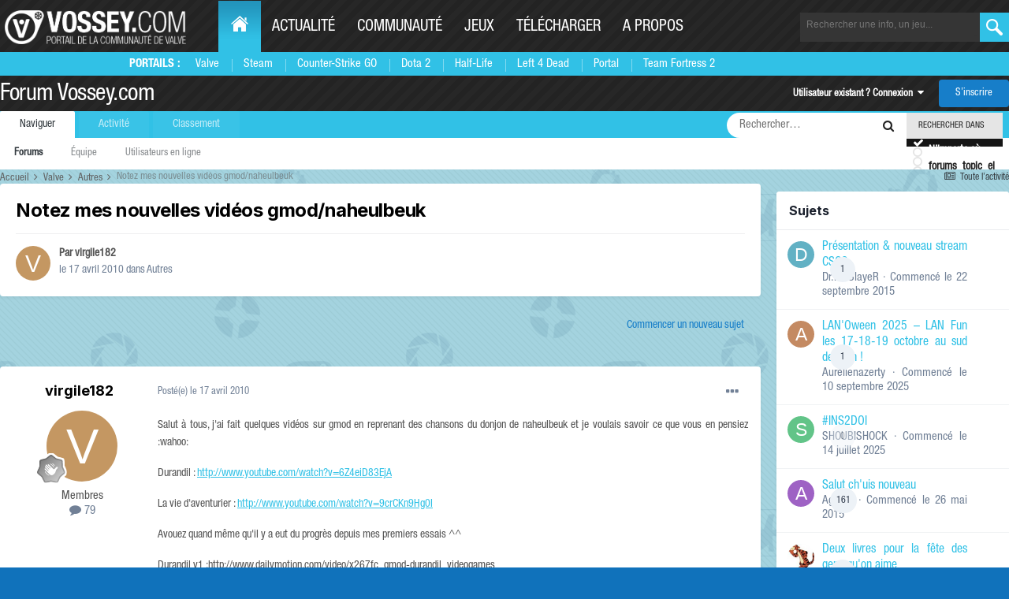

--- FILE ---
content_type: text/html;charset=UTF-8
request_url: https://forum.vossey.com/topic/48343-notez-mes-nouvelles-vid%C3%A9os-gmodnaheulbeuk/
body_size: 16942
content:
<!DOCTYPE html>
<html lang="fr-FR" dir="ltr">
	<head>
		<title>Notez mes nouvelles vidéos gmod/naheulbeuk - Autres - Forum Vossey.com</title>
		<!--[if lt IE 9]>
			
		    <script src="//forum.vossey.com/applications/core/interface/html5shiv/html5shiv.js"></script>
		<![endif]-->
		

	<meta name="viewport" content="width=device-width, initial-scale=1">


	
	
		<meta property="og:image" content="https://forum.vossey.com/uploads/monthly_2016_10/blueds.png.6e6b775fb11362aff147cec12fbac2de.png">
	


	<meta name="twitter:card" content="summary_large_image" />


	
		<meta name="twitter:site" content="@vosseycom" />
	



	
		
			
				<meta property="og:title" content="Notez mes nouvelles vidéos gmod/naheulbeuk">
			
		
	

	
		
			
				<meta property="og:type" content="website">
			
		
	

	
		
			
				<meta property="og:url" content="https://forum.vossey.com/topic/48343-notez-mes-nouvelles-vid%C3%A9os-gmodnaheulbeuk/">
			
		
	

	
		
			
				<meta name="description" content="Salut à tous, j&#039;ai fait quelques vidéos sur gmod en reprenant des chansons du donjon de naheulbeuk et je voulais savoir ce que vous en pensiez :wahoo: Durandil : http://www.youtube.com/watch?v=6Z4eiD83EjA La vie d&#039;aventurier : http://www.youtube.com/watch?v=9crCKn9Hg0I Avouez quand même qu&#039;il y a...">
			
		
	

	
		
			
				<meta property="og:description" content="Salut à tous, j&#039;ai fait quelques vidéos sur gmod en reprenant des chansons du donjon de naheulbeuk et je voulais savoir ce que vous en pensiez :wahoo: Durandil : http://www.youtube.com/watch?v=6Z4eiD83EjA La vie d&#039;aventurier : http://www.youtube.com/watch?v=9crCKn9Hg0I Avouez quand même qu&#039;il y a...">
			
		
	

	
		
			
				<meta property="og:updated_time" content="2012-06-01T21:37:05Z">
			
		
	

	
		
			
				<meta property="og:site_name" content="Forum Vossey.com">
			
		
	

	
		
			
				<meta property="og:locale" content="fr_FR">
			
		
	


	
		<link rel="canonical" href="https://forum.vossey.com/topic/48343-notez-mes-nouvelles-vid%C3%A9os-gmodnaheulbeuk/" />
	





<link rel="manifest" href="https://forum.vossey.com/manifest.webmanifest/">
<meta name="msapplication-config" content="https://forum.vossey.com/browserconfig.xml/">
<meta name="msapplication-starturl" content="/">
<meta name="application-name" content="Forum Vossey.com">
<meta name="apple-mobile-web-app-title" content="Forum Vossey.com">

	<meta name="theme-color" content="#ffffff">










<link rel="preload" href="//forum.vossey.com/applications/core/interface/font/fontawesome-webfont.woff2?v=4.7.0" as="font" crossorigin="anonymous">
		


	<link rel="preconnect" href="https://fonts.googleapis.com">
	<link rel="preconnect" href="https://fonts.gstatic.com" crossorigin>
	
		<link href="https://fonts.googleapis.com/css2?family=Inter:wght@300;400;500;600;700&display=swap" rel="stylesheet">
	



	<link rel='stylesheet' href='https://forum.vossey.com/uploads/css_built_2/341e4a57816af3ba440d891ca87450ff_framework.css?v=695e6c46b71767461162' media='all'>

	<link rel='stylesheet' href='https://forum.vossey.com/uploads/css_built_2/05e81b71abe4f22d6eb8d1a929494829_responsive.css?v=695e6c46b71767461162' media='all'>

	<link rel='stylesheet' href='https://forum.vossey.com/uploads/css_built_2/20446cf2d164adcc029377cb04d43d17_flags.css?v=695e6c46b71767461162' media='all'>

	<link rel='stylesheet' href='https://forum.vossey.com/uploads/css_built_2/90eb5adf50a8c640f633d47fd7eb1778_core.css?v=695e6c46b71767461162' media='all'>

	<link rel='stylesheet' href='https://forum.vossey.com/uploads/css_built_2/5a0da001ccc2200dc5625c3f3934497d_core_responsive.css?v=695e6c46b71767461162' media='all'>

	<link rel='stylesheet' href='https://forum.vossey.com/uploads/css_built_2/62e269ced0fdab7e30e026f1d30ae516_forums.css?v=695e6c46b71767461162' media='all'>

	<link rel='stylesheet' href='https://forum.vossey.com/uploads/css_built_2/76e62c573090645fb99a15a363d8620e_forums_responsive.css?v=695e6c46b71767461162' media='all'>

	<link rel='stylesheet' href='https://forum.vossey.com/uploads/css_built_2/ebdea0c6a7dab6d37900b9190d3ac77b_topics.css?v=695e6c46b71767461162' media='all'>





<link rel='stylesheet' href='https://forum.vossey.com/uploads/css_built_2/258adbb6e4f3e83cd3b355f84e3fa002_custom.css?v=695e6c46b71767461162' media='all'>




		
		

	<link rel="stylesheet" href="https://cdn.jsdelivr.net/npm/icomoon@1.0.0/style.css">
  
  </head>
	<body class='ipsApp ipsApp_front ipsJS_none ipsClearfix' data-controller='core.front.core.app' data-message="" data-pageApp='forums' data-pageLocation='front' data-pageModule='forums' data-pageController='topic' itemscope itemtype="http://schema.org/WebSite">
		<meta itemprop="url" content="https://forum.vossey.com/">
		<a href='#elContent' class='ipsHide' title='Aller au contenu principal de cette page' accesskey='m'>Aller au contenu</a>
		
	
		<div id="wrapper">
          <header id="header">
              <div class="holder">
				<a class="nav-opener" href="#"><span>Menu</span></a>
				<div class="logo" itemscope itemtype="http://schema.org/Organization">
					<a itemprop="url" href="https://www.vossey.com"> <img itemprop="logo" src="//static.anvelia.net/graph/steam/2015/images/logo.png" width="230" height="40" alt="VOSSEY.com Portail de la communauté de valve"> </a>
				</div>
	 <nav id="nav">
          <ul class="accordion">
            <li class="active-desktop">
              <a href="https://www.vossey.com/" class="opener"><span class="icon-home"></span><span class="hide-txt">Home</span></a>
              <div class="drop slide portails-row">
                <div class="drop-holder">
                  <span class="title">Portails :</span>
                  <ul class="portails">
                    <li><a href="https://www.vossey.com" title="Portail de Valve">Valve</a></li>
                    <li><a href="https://www.vossey.com/recherche/news/type/Steam--i31.htm" title="Les news sur Steam">Steam</a></li>
                    <li><a href="https://www.vossey.com/recherche/news/type/Counter-Strike--Global-Offensive--i1955.htm" title="Portail des Counter Strike Global Offensive">Counter-Strike GO</a></li>
                    <li><a href="https://www.vossey.com/recherche/news/type/Defense-of-the-Ancients-2---Dota-2--i1948.htm" title="Portail de DOTA 2">Dota 2</a></li>
                    <li><a href="https://www.vossey.com/recherche/news/type/Half-Life-2--i39.htm" title="Portail de Half-Life 1 - Half-Life 2">Half-Life</a></li>
                    <li><a href="https://www.vossey.com/recherche/news/type/Left-4-Dead2--i1440.htm" title="Portail de Left 4 Dead 1 - Left 4 Dead 2">Left 4 Dead</a></li>
                    <li><a href="https://www.vossey.com/recherche/news/type/Portal-2--i1687.htm" title="Portail de Portal 1 - Portal 2">Portal</a></li>
                    <li><a href="https://www.vossey.com/recherche/news/type/Team-Fortress-2--i463.htm" title="Portail de Team Fortress 2">Team Fortress 2</a></li>
                  </ul>
                </div>
              </div>
            </li>
            <li>
              <a href="https://www.vossey.com/actualite.php" class="opener">Actualité</a>
              <div class="drop slide portails-row">
                <div class="drop-holder">
                  <span class="title"></span>
                  <ul class="portails">
                    <li><a href="https://www.vossey.com/">News du jour</a></li>
                    <li><a href="https://www.vossey.com/archives.php">Archives</a></li>
                    <li><a href="https://www.vossey.com/recherche/news.php">Rechercher</a></li>
                    <li><a href="https://www.vossey.com/proposition/news.php">Proposer une actu</a></li>
                    <li><a href="https://www.vossey.com/dossier/">Dossiers</a></li>
                  </ul>
                </div>
              </div>
            </li>
            <li>
              <a href="https://www.vossey.com/communaute.php" class="opener">Communauté</a>
              <div class="drop slide portails-row">
                <div class="drop-holder">
                  <span class="title"></span>
                  <ul class="portails">
                    <li><a href="https://forum.vossey.com/">Forum</a></li>
                    <li><a href="https://www.vossey.com/soiree/jeu/">Soirée de jeu</a></li>
                    <li><a href="https://www.vossey.com/membres/">Membres</a></li>
                  </ul>
                </div>
              </div>
            </li>
            <li>
              <a href="https://www.vossey.com/jeux.php" class="opener">Jeux</a>
              <div class="drop slide portails-row">
                <div class="drop-holder">
                  <span class="title"></span>
                  <ul class="portails">
                    <li><a href="https://www.vossey.com/compagnie/Valve--i57.htm">Jeux Valve</a></li>
                    <li><a href="https://www.vossey.com/jeux.php">Tous les jeux</a></li>
                  </ul>
                </div>
              </div>
            </li>
            <li>
              <a href="https://www.vossey.com/recherche/telechargement.php" class="opener">Télécharger</a>
              <div class="drop slide portails-row">
                <div class="drop-holder">
                  <span class="title"></span>
                  <ul class="portails">
                    <li><a href="https://www.vossey.com/dossier/page/Selection-de-telechargements-L-Essentiel-de-Steam--865.htm">Steam</a></li>
                    <li><a href="https://www.vossey.com/dossier/page/Selection-de-telechargements-Selection-de-mods--866.htm">Mods</a></li>
                    <li><a href="https://www.vossey.com/recherche/map.php">Maps</a></li>
                    <li><a href="https://www.vossey.com/recherche/telechargement.php?titre=&dans=tous&categorie=2&nbr=20&ac=recherche">Utilitaires</a></li>
                  </ul>
                </div>
              </div>
            </li>
            <li>
              <a href="https://www.vossey.com/site.php" class="opener">A propos</a>
              <div class="drop slide portails-row">
                <div class="drop-holder">
                  <span class="title"></span>
                  <ul class="portails">
                    <li><a href="https://www.vossey.com/dossier/page/Vossey-com-Presentation--35.htm">L'histoire de Vossey.com</a></li>
                    <li><a href="https://www.vossey.com/staff.php">Le staff de Vossey.com</a></li>
                    <li><a href="http://www.anvelia.fr">L'association Anvelia</a></li>
                    <li><a href="https://www.vossey.com/participation.php">Rejoindre le staff</a></li>
                    <li><a href="https://www.vossey.com/contact.php">Contact</a></li>
                  </ul>
                </div>
              </div>
            </li>
          </ul>
        </nav>
                
		<form class="search-form" action="https://www.vossey.com/recherche/index.php" method="get">

				<input type="hidden" name="ac" value="recherche" />
					<fieldset>
						<input name="fastTitreRecherche" type="search" id="fastTitreRecherche" placeholder="Rechercher une info, un jeu...">
						<button type="submit" value="ok"></button>
						
					</fieldset>
				</form>

			</div>

		
		<div class="menu">
			<div class="holder">
			
				
			</div>
		</div>
				<div class='ipsLayout_container xxx'>
					

<a href='https://forum.vossey.com/' id='elSiteTitle' accesskey='1'>Forum Vossey.com</a>

					

	<ul id='elUserNav' class='ipsList_inline cSignedOut ipsResponsive_showDesktop'>
		
        
		
        
        
            
            <li id='elSignInLink'>
                <a href='https://forum.vossey.com/login/' data-ipsMenu-closeOnClick="false" data-ipsMenu id='elUserSignIn'>
                    Utilisateur existant ? Connexion &nbsp;<i class='fa fa-caret-down'></i>
                </a>
                
<div id='elUserSignIn_menu' class='ipsMenu ipsMenu_auto ipsHide'>
	<form accept-charset='utf-8' method='post' action='https://forum.vossey.com/login/'>
		<input type="hidden" name="csrfKey" value="85a17b109ac051a608f9aed71bcb6edb">
		<input type="hidden" name="ref" value="aHR0cHM6Ly9mb3J1bS52b3NzZXkuY29tL3RvcGljLzQ4MzQzLW5vdGV6LW1lcy1ub3V2ZWxsZXMtdmlkJUMzJUE5b3MtZ21vZG5haGV1bGJldWsv">
		<div data-role="loginForm">
			
			
			
				<div class='ipsColumns ipsColumns_noSpacing'>
					<div class='ipsColumn ipsColumn_wide' id='elUserSignIn_internal'>
						
<div class="ipsPad ipsForm ipsForm_vertical">
	<h4 class="ipsType_sectionHead">Connexion</h4>
	<br><br>
	<ul class='ipsList_reset'>
		<li class="ipsFieldRow ipsFieldRow_noLabel ipsFieldRow_fullWidth">
			
			
				<input type="text" placeholder="Pseudo ou adresse de courriel" name="auth" autocomplete="email">
			
		</li>
		<li class="ipsFieldRow ipsFieldRow_noLabel ipsFieldRow_fullWidth">
			<input type="password" placeholder="Mot de passe" name="password" autocomplete="current-password">
		</li>
		<li class="ipsFieldRow ipsFieldRow_checkbox ipsClearfix">
			<span class="ipsCustomInput">
				<input type="checkbox" name="remember_me" id="remember_me_checkbox" value="1" checked aria-checked="true">
				<span></span>
			</span>
			<div class="ipsFieldRow_content">
				<label class="ipsFieldRow_label" for="remember_me_checkbox">Se souvenir de moi</label>
				<span class="ipsFieldRow_desc">Non recommandé sur les ordinateurs partagés</span>
			</div>
		</li>
		<li class="ipsFieldRow ipsFieldRow_fullWidth">
			<button type="submit" name="_processLogin" value="usernamepassword" class="ipsButton ipsButton_primary ipsButton_small" id="elSignIn_submit">Connexion</button>
			
				<p class="ipsType_right ipsType_small">
					
						<a href='https://forum.vossey.com/lostpassword/' >
					
					Mot de passe oublié ?</a>
				</p>
			
		</li>
	</ul>
</div>
					</div>
					<div class='ipsColumn ipsColumn_wide'>
						<div class='ipsPadding' id='elUserSignIn_external'>
							<div class='ipsAreaBackground_light ipsPadding:half'>
								
									<p class='ipsType_reset ipsType_small ipsType_center'><strong>Ou connectez-vous avec l’un de ces services</strong></p>
								
								
									<div class='ipsType_center ipsMargin_top:half'>
										

<button type="submit" name="_processLogin" value="2" class='ipsButton ipsButton_verySmall ipsButton_fullWidth ipsSocial ipsSocial_facebook' style="background-color: #3a579a">
	
		<span class='ipsSocial_icon'>
			
				<i class='fa fa-facebook-official'></i>
			
		</span>
		<span class='ipsSocial_text'>Se connecter avec Facebook</span>
	
</button>
									</div>
								
									<div class='ipsType_center ipsMargin_top:half'>
										

<button type="submit" name="_processLogin" value="10" class='ipsButton ipsButton_verySmall ipsButton_fullWidth ipsSocial ipsSocial_twitter' style="background-color: #000000">
	
		<span class='ipsSocial_icon'>
			
				<i class='fa fa-twitter'></i>
			
		</span>
		<span class='ipsSocial_text'>Se connecter avec Twitter</span>
	
</button>
									</div>
								
									<div class='ipsType_center ipsMargin_top:half'>
										

<button type="submit" name="_processLogin" value="8" class='ipsButton ipsButton_verySmall ipsButton_fullWidth ipsSocial ipsSocial_microsoft' style="background-color: #008b00">
	
		<span class='ipsSocial_icon'>
			
				<i class='fa fa-windows'></i>
			
		</span>
		<span class='ipsSocial_text'>Se connecter avec Microsoft</span>
	
</button>
									</div>
								
									<div class='ipsType_center ipsMargin_top:half'>
										

<button type="submit" name="_processLogin" value="3" class='ipsButton ipsButton_verySmall ipsButton_fullWidth ipsSocial ipsSocial_google' style="background-color: #4285F4">
	
		<span class='ipsSocial_icon'>
			
				<i class='fa fa-google'></i>
			
		</span>
		<span class='ipsSocial_text'>Se connecter avec Google</span>
	
</button>
									</div>
								
							</div>
						</div>
					</div>
				</div>
			
		</div>
	</form>
</div>
            </li>
            
        
		
			<li>
				
					<a href='https://forum.vossey.com/register/'  id='elRegisterButton' class='ipsButton ipsButton_normal ipsButton_primary'>S’inscrire</a>
				
			</li>
		
	</ul>

				
<ul class='ipsMobileHamburger ipsList_reset ipsResponsive_hideDesktop'>
	<li data-ipsDrawer data-ipsDrawer-drawerElem='#elMobileDrawer'>
		<a href='#'>
			
			
				
			
			
			
			<i class='fa fa-navicon'></i>
		</a>
	</li>
</ul>
            </div>
			</header>
			

	<nav data-controller='core.front.core.navBar' class=' ipsResponsive_showDesktop'>
		<div class='ipsNavBar_primary ipsLayout_container '>
			<ul data-role="primaryNavBar" class='ipsClearfix'>
				


	
		
		
			
		
		<li class='ipsNavBar_active' data-active id='elNavSecondary_1' data-role="navBarItem" data-navApp="core" data-navExt="CustomItem">
			
			
				<a href="https://forum.vossey.com"  data-navItem-id="1" data-navDefault>
					Naviguer<span class='ipsNavBar_active__identifier'></span>
				</a>
			
			
				<ul class='ipsNavBar_secondary ' data-role='secondaryNavBar'>
					


	
		
		
			
		
		<li class='ipsNavBar_active' data-active id='elNavSecondary_8' data-role="navBarItem" data-navApp="forums" data-navExt="Forums">
			
			
				<a href="https://forum.vossey.com"  data-navItem-id="8" data-navDefault>
					Forums<span class='ipsNavBar_active__identifier'></span>
				</a>
			
			
		</li>
	
	

	
	

	
		
		
		<li  id='elNavSecondary_11' data-role="navBarItem" data-navApp="core" data-navExt="StaffDirectory">
			
			
				<a href="https://forum.vossey.com/staff/"  data-navItem-id="11" >
					Équipe<span class='ipsNavBar_active__identifier'></span>
				</a>
			
			
		</li>
	
	

	
		
		
		<li  id='elNavSecondary_12' data-role="navBarItem" data-navApp="core" data-navExt="OnlineUsers">
			
			
				<a href="https://forum.vossey.com/online/"  data-navItem-id="12" >
					Utilisateurs en ligne<span class='ipsNavBar_active__identifier'></span>
				</a>
			
			
		</li>
	
	

					<li class='ipsHide' id='elNavigationMore_1' data-role='navMore'>
						<a href='#' data-ipsMenu data-ipsMenu-appendTo='#elNavigationMore_1' id='elNavigationMore_1_dropdown'>Plus <i class='fa fa-caret-down'></i></a>
						<ul class='ipsHide ipsMenu ipsMenu_auto' id='elNavigationMore_1_dropdown_menu' data-role='moreDropdown'></ul>
					</li>
				</ul>
			
		</li>
	
	

	
		
		
		<li  id='elNavSecondary_2' data-role="navBarItem" data-navApp="core" data-navExt="CustomItem">
			
			
				<a href="https://forum.vossey.com/discover/"  data-navItem-id="2" >
					Activité<span class='ipsNavBar_active__identifier'></span>
				</a>
			
			
				<ul class='ipsNavBar_secondary ipsHide' data-role='secondaryNavBar'>
					


	
		
		
		<li  id='elNavSecondary_3' data-role="navBarItem" data-navApp="core" data-navExt="AllActivity">
			
			
				<a href="https://forum.vossey.com/discover/"  data-navItem-id="3" >
					Toute l’activité<span class='ipsNavBar_active__identifier'></span>
				</a>
			
			
		</li>
	
	

	
	

	
	

	
	

	
		
		
		<li  id='elNavSecondary_7' data-role="navBarItem" data-navApp="core" data-navExt="Search">
			
			
				<a href="https://forum.vossey.com/search/"  data-navItem-id="7" >
					Rechercher<span class='ipsNavBar_active__identifier'></span>
				</a>
			
			
		</li>
	
	

	
		
		
		<li  id='elNavSecondary_14' data-role="navBarItem" data-navApp="calendar" data-navExt="Calendar">
			
			
				<a href="https://forum.vossey.com/events/"  data-navItem-id="14" >
					Calendrier<span class='ipsNavBar_active__identifier'></span>
				</a>
			
			
		</li>
	
	

					<li class='ipsHide' id='elNavigationMore_2' data-role='navMore'>
						<a href='#' data-ipsMenu data-ipsMenu-appendTo='#elNavigationMore_2' id='elNavigationMore_2_dropdown'>Plus <i class='fa fa-caret-down'></i></a>
						<ul class='ipsHide ipsMenu ipsMenu_auto' id='elNavigationMore_2_dropdown_menu' data-role='moreDropdown'></ul>
					</li>
				</ul>
			
		</li>
	
	

	
		
		
		<li  id='elNavSecondary_16' data-role="navBarItem" data-navApp="core" data-navExt="Leaderboard">
			
			
				<a href="https://forum.vossey.com/leaderboard/"  data-navItem-id="16" >
					Classement<span class='ipsNavBar_active__identifier'></span>
				</a>
			
			
		</li>
	
	

	
	

	
	

				<li class='ipsHide' id='elNavigationMore' data-role='navMore'>
					<a href='#' data-ipsMenu data-ipsMenu-appendTo='#elNavigationMore' id='elNavigationMore_dropdown'>Plus</a>
					<ul class='ipsNavBar_secondary ipsHide' data-role='secondaryNavBar'>
						<li class='ipsHide' id='elNavigationMore_more' data-role='navMore'>
							<a href='#' data-ipsMenu data-ipsMenu-appendTo='#elNavigationMore_more' id='elNavigationMore_more_dropdown'>Plus <i class='fa fa-caret-down'></i></a>
							<ul class='ipsHide ipsMenu ipsMenu_auto' id='elNavigationMore_more_dropdown_menu' data-role='moreDropdown'></ul>
						</li>
					</ul>
				</li>
			</ul>
			

	<div id="elSearchWrapper" class="ipsPos_right">
		<div id='elSearch' class='' data-controller='core.front.core.quickSearch'>
			<form accept-charset='utf-8' action='//forum.vossey.com/search/?do=quicksearch' method='post'>
				<input type='search' id='elSearchField' placeholder='Rechercher…' name='q' autocomplete='off'>
				<button class='cSearchSubmit' type="submit"><i class="fa fa-search"></i></button>
				<div id="elSearchExpanded">
					<div class="ipsMenu_title">
						Rechercher dans
					</div>
					<ul class="ipsSideMenu_list ipsSideMenu_withRadios ipsSideMenu_small ipsType_normal" data-ipsSideMenu data-ipsSideMenu-type="radio" data-ipsSideMenu-responsive="false" data-role="searchContexts">
						<li>
							<span class='ipsSideMenu_item ipsSideMenu_itemActive' data-ipsMenuValue='all'>
								<input type="radio" name="type" value="all" checked id="elQuickSearchRadio_type_all">
								<label for='elQuickSearchRadio_type_all' id='elQuickSearchRadio_type_all_label'>N’importe où</label>
							</span>
						</li>
						
						
							<li>
								<span class='ipsSideMenu_item' data-ipsMenuValue='forums_topic'>
									<input type="radio" name="type" value="forums_topic" id="elQuickSearchRadio_type_forums_topic">
									<label for='elQuickSearchRadio_type_forums_topic' id='elQuickSearchRadio_type_forums_topic_label'>forums_topic_el</label>
								</span>
							</li>
						
						
							
								<li>
									<span class='ipsSideMenu_item' data-ipsMenuValue='contextual_{&quot;type&quot;:&quot;forums_topic&quot;,&quot;nodes&quot;:20}'>
										<input type="radio" name="type" value='contextual_{&quot;type&quot;:&quot;forums_topic&quot;,&quot;nodes&quot;:20}' id='elQuickSearchRadio_type_contextual_7e4f37685d2acd524d3e1f4a321f7869'>
										<label for='elQuickSearchRadio_type_contextual_7e4f37685d2acd524d3e1f4a321f7869' id='elQuickSearchRadio_type_contextual_7e4f37685d2acd524d3e1f4a321f7869_label'>Ce forum</label>
									</span>
								</li>
							
								<li>
									<span class='ipsSideMenu_item' data-ipsMenuValue='contextual_{&quot;type&quot;:&quot;forums_topic&quot;,&quot;item&quot;:48343}'>
										<input type="radio" name="type" value='contextual_{&quot;type&quot;:&quot;forums_topic&quot;,&quot;item&quot;:48343}' id='elQuickSearchRadio_type_contextual_55756462fc5b3712b34a04258413dbf3'>
										<label for='elQuickSearchRadio_type_contextual_55756462fc5b3712b34a04258413dbf3' id='elQuickSearchRadio_type_contextual_55756462fc5b3712b34a04258413dbf3_label'>Ce sujet</label>
									</span>
								</li>
							
						
						<li data-role="showMoreSearchContexts">
							<span class='ipsSideMenu_item' data-action="showMoreSearchContexts" data-exclude="forums_topic">
								Plus d’options…
							</span>
						</li>
					</ul>
					<div class="ipsMenu_title">
						Rechercher les résultats qui contiennent…
					</div>
					<ul class='ipsSideMenu_list ipsSideMenu_withRadios ipsSideMenu_small ipsType_normal' role="radiogroup" data-ipsSideMenu data-ipsSideMenu-type="radio" data-ipsSideMenu-responsive="false" data-filterType='andOr'>
						
							<li>
								<span class='ipsSideMenu_item ipsSideMenu_itemActive' data-ipsMenuValue='or'>
									<input type="radio" name="search_and_or" value="or" checked id="elRadio_andOr_or">
									<label for='elRadio_andOr_or' id='elField_andOr_label_or'><em>N’importe</em> quel terme de ma recherche</label>
								</span>
							</li>
						
							<li>
								<span class='ipsSideMenu_item ' data-ipsMenuValue='and'>
									<input type="radio" name="search_and_or" value="and"  id="elRadio_andOr_and">
									<label for='elRadio_andOr_and' id='elField_andOr_label_and'><em>Tous</em> les termes de ma recherche</label>
								</span>
							</li>
						
					</ul>
					<div class="ipsMenu_title">
						Rechercher les résultats dans…
					</div>
					<ul class='ipsSideMenu_list ipsSideMenu_withRadios ipsSideMenu_small ipsType_normal' role="radiogroup" data-ipsSideMenu data-ipsSideMenu-type="radio" data-ipsSideMenu-responsive="false" data-filterType='searchIn'>
						<li>
							<span class='ipsSideMenu_item ipsSideMenu_itemActive' data-ipsMenuValue='all'>
								<input type="radio" name="search_in" value="all" checked id="elRadio_searchIn_and">
								<label for='elRadio_searchIn_and' id='elField_searchIn_label_all'>Titres et corps des contenus</label>
							</span>
						</li>
						<li>
							<span class='ipsSideMenu_item' data-ipsMenuValue='titles'>
								<input type="radio" name="search_in" value="titles" id="elRadio_searchIn_titles">
								<label for='elRadio_searchIn_titles' id='elField_searchIn_label_titles'>Titres des contenus uniquement</label>
							</span>
						</li>
					</ul>
				</div>
			</form>
		</div>
	</div>

		</div>
	</nav>

		</div>
		<main role='main' id='ipsLayout_body' class='ipsLayout_container'>
			<div id='ipsLayout_contentArea'>
				<div id='ipsLayout_contentWrapper'>
					
<nav class='ipsBreadcrumb ipsBreadcrumb_1 ipsFaded_withHover'>
	
		


	

	<ul class='ipsList_inline ipsPos_right'>
		
		<li >
			<a data-action="defaultStream" class='ipsType_light '  href='https://forum.vossey.com/discover/'><i class="fa fa-newspaper-o" aria-hidden="true"></i> <span>Toute l’activité</span></a>
		</li>
		
	</ul>

	<ul data-role="breadcrumbList">
		<li>
			<a title="Accueil" href='https://forum.vossey.com/'>
				<span>Accueil <i class='fa fa-angle-right'></i></span>
			</a>
		</li>
		
		
			<li>
				
					<a href='https://forum.vossey.com/forum/13-valve/'>
						<span>Valve <i class='fa fa-angle-right' aria-hidden="true"></i></span>
					</a>
				
			</li>
		
			<li>
				
					<a href='https://forum.vossey.com/forum/20-autres/'>
						<span>Autres <i class='fa fa-angle-right' aria-hidden="true"></i></span>
					</a>
				
			</li>
		
			<li>
				
					Notez mes nouvelles vidéos gmod/naheulbeuk
				
			</li>
		
	</ul>
</nav>
					
					<div id='ipsLayout_mainArea'>
						<a id='elContent'></a>
						
						
						

	




						



<div class='ipsPageHeader ipsResponsive_pull ipsBox ipsPadding sm:ipsPadding:half ipsMargin_bottom'>
		
	
	<div class='ipsFlex ipsFlex-ai:center ipsFlex-fw:wrap ipsGap:4'>
		<div class='ipsFlex-flex:11'>
			<h1 class='ipsType_pageTitle ipsContained_container'>
				

				
				
					<span class='ipsType_break ipsContained'>
						<span>Notez mes nouvelles vidéos gmod/naheulbeuk</span>
					</span>
				
			</h1>
			
			
		</div>
		
	</div>
	<hr class='ipsHr'>
	<div class='ipsPageHeader__meta ipsFlex ipsFlex-jc:between ipsFlex-ai:center ipsFlex-fw:wrap ipsGap:3'>
		<div class='ipsFlex-flex:11'>
			<div class='ipsPhotoPanel ipsPhotoPanel_mini ipsPhotoPanel_notPhone ipsClearfix'>
				


	<a href="https://forum.vossey.com/profile/52255-virgile182/" rel="nofollow" data-ipsHover data-ipsHover-width="370" data-ipsHover-target="https://forum.vossey.com/profile/52255-virgile182/?do=hovercard" class="ipsUserPhoto ipsUserPhoto_mini" title="Aller sur le profil de virgile182">
		<img src='data:image/svg+xml,%3Csvg%20xmlns%3D%22http%3A%2F%2Fwww.w3.org%2F2000%2Fsvg%22%20viewBox%3D%220%200%201024%201024%22%20style%3D%22background%3A%23c49762%22%3E%3Cg%3E%3Ctext%20text-anchor%3D%22middle%22%20dy%3D%22.35em%22%20x%3D%22512%22%20y%3D%22512%22%20fill%3D%22%23ffffff%22%20font-size%3D%22700%22%20font-family%3D%22-apple-system%2C%20BlinkMacSystemFont%2C%20Roboto%2C%20Helvetica%2C%20Arial%2C%20sans-serif%22%3EV%3C%2Ftext%3E%3C%2Fg%3E%3C%2Fsvg%3E' alt='virgile182' loading="lazy">
	</a>

				<div>
					<p class='ipsType_reset ipsType_blendLinks'>
						<span class='ipsType_normal'>
						
							<strong>Par 


<a href='https://forum.vossey.com/profile/52255-virgile182/' rel="nofollow" data-ipsHover data-ipsHover-width='370' data-ipsHover-target='https://forum.vossey.com/profile/52255-virgile182/?do=hovercard&amp;referrer=https%253A%252F%252Fforum.vossey.com%252Ftopic%252F48343-notez-mes-nouvelles-vid%2525C3%2525A9os-gmodnaheulbeuk%252F' title="Aller sur le profil de virgile182" class="ipsType_break">virgile182</a></strong><br />
							<span class='ipsType_light'><time datetime='2010-04-17T12:24:57Z' title='17/04/2010 12:24' data-short='15 a'>le 17 avril 2010</time> dans <a href="https://forum.vossey.com/forum/20-autres/">Autres</a></span>
						
						</span>
					</p>
				</div>
			</div>
		</div>
					
	</div>
	
	
</div>








<div class='ipsClearfix'>
	<ul class="ipsToolList ipsToolList_horizontal ipsClearfix ipsSpacer_both ipsResponsive_hidePhone">
		
		
			<li class='ipsResponsive_hidePhone'>
				
					<a href="https://forum.vossey.com/forum/20-autres/?do=add" rel="nofollow" class='ipsButton ipsButton_link ipsButton_medium ipsButton_fullWidth' title='Commencer un nouveau sujet dans ce forum'>Commencer un nouveau sujet</a>
				
			</li>
		
		
	</ul>
</div>

<div id='comments' data-controller='core.front.core.commentFeed,forums.front.topic.view, core.front.core.ignoredComments'  data-baseURL='https://forum.vossey.com/topic/48343-notez-mes-nouvelles-vid%C3%A9os-gmodnaheulbeuk/' data-lastPage data-feedID='topic-48343' class='cTopic ipsClear ipsSpacer_top'>
	
			
	

	

<div data-controller='core.front.core.recommendedComments' data-url='https://forum.vossey.com/topic/48343-notez-mes-nouvelles-vid%C3%A9os-gmodnaheulbeuk/?recommended=comments' class='ipsRecommendedComments ipsHide'>
	<div data-role="recommendedComments">
		<h2 class='ipsType_sectionHead ipsType_large ipsType_bold ipsMargin_bottom'>Messages recommandés</h2>
		
	</div>
</div>
	
	<div id="elPostFeed" data-role='commentFeed' data-controller='core.front.core.moderation' >
		<form action="https://forum.vossey.com/topic/48343-notez-mes-nouvelles-vid%C3%A9os-gmodnaheulbeuk/?csrfKey=85a17b109ac051a608f9aed71bcb6edb&amp;do=multimodComment" method="post" data-ipsPageAction data-role='moderationTools'>
			
			
				

					

					
					



<a id='findComment-850421'></a>
<a id='comment-850421'></a>
<article  id='elComment_850421' class='cPost ipsBox ipsResponsive_pull  ipsComment  ipsComment_parent ipsClearfix ipsClear ipsColumns ipsColumns_noSpacing ipsColumns_collapsePhone    '>
	

	

	<div class='cAuthorPane_mobile ipsResponsive_showPhone'>
		<div class='cAuthorPane_photo'>
			<div class='cAuthorPane_photoWrap'>
				


	<a href="https://forum.vossey.com/profile/52255-virgile182/" rel="nofollow" data-ipsHover data-ipsHover-width="370" data-ipsHover-target="https://forum.vossey.com/profile/52255-virgile182/?do=hovercard" class="ipsUserPhoto ipsUserPhoto_large" title="Aller sur le profil de virgile182">
		<img src='data:image/svg+xml,%3Csvg%20xmlns%3D%22http%3A%2F%2Fwww.w3.org%2F2000%2Fsvg%22%20viewBox%3D%220%200%201024%201024%22%20style%3D%22background%3A%23c49762%22%3E%3Cg%3E%3Ctext%20text-anchor%3D%22middle%22%20dy%3D%22.35em%22%20x%3D%22512%22%20y%3D%22512%22%20fill%3D%22%23ffffff%22%20font-size%3D%22700%22%20font-family%3D%22-apple-system%2C%20BlinkMacSystemFont%2C%20Roboto%2C%20Helvetica%2C%20Arial%2C%20sans-serif%22%3EV%3C%2Ftext%3E%3C%2Fg%3E%3C%2Fsvg%3E' alt='virgile182' loading="lazy">
	</a>

				
				
					<a href="https://forum.vossey.com/profile/52255-virgile182/badges/" rel="nofollow">
						
<img src='https://forum.vossey.com/uploads/monthly_2021_07/1_Newbie.svg' loading="lazy" alt="Newbie" class="cAuthorPane_badge cAuthorPane_badge--rank ipsOutline ipsOutline:2px" data-ipsTooltip title="Rang: Newbie (1/14)">
					</a>
				
			</div>
		</div>
		<div class='cAuthorPane_content'>
			<h3 class='ipsType_sectionHead cAuthorPane_author ipsType_break ipsType_blendLinks ipsFlex ipsFlex-ai:center'>
				


<a href='https://forum.vossey.com/profile/52255-virgile182/' rel="nofollow" data-ipsHover data-ipsHover-width='370' data-ipsHover-target='https://forum.vossey.com/profile/52255-virgile182/?do=hovercard&amp;referrer=https%253A%252F%252Fforum.vossey.com%252Ftopic%252F48343-notez-mes-nouvelles-vid%2525C3%2525A9os-gmodnaheulbeuk%252F' title="Aller sur le profil de virgile182" class="ipsType_break">virgile182</a>
			</h3>
			<div class='ipsType_light ipsType_reset'>
			    <a href='https://forum.vossey.com/topic/48343-notez-mes-nouvelles-vid%C3%A9os-gmodnaheulbeuk/#findComment-850421' rel="nofollow" class='ipsType_blendLinks'>Posté(e) <time datetime='2010-04-17T12:24:57Z' title='17/04/2010 12:24' data-short='15 a'>le 17 avril 2010</time></a>
				
			</div>
		</div>
	</div>
	<aside class='ipsComment_author cAuthorPane ipsColumn ipsColumn_medium ipsResponsive_hidePhone'>
		<h3 class='ipsType_sectionHead cAuthorPane_author ipsType_blendLinks ipsType_break'><strong>


<a href='https://forum.vossey.com/profile/52255-virgile182/' rel="nofollow" data-ipsHover data-ipsHover-width='370' data-ipsHover-target='https://forum.vossey.com/profile/52255-virgile182/?do=hovercard&amp;referrer=https%253A%252F%252Fforum.vossey.com%252Ftopic%252F48343-notez-mes-nouvelles-vid%2525C3%2525A9os-gmodnaheulbeuk%252F' title="Aller sur le profil de virgile182" class="ipsType_break">virgile182</a></strong>
			
		</h3>
		<ul class='cAuthorPane_info ipsList_reset'>
			<li data-role='photo' class='cAuthorPane_photo'>
				<div class='cAuthorPane_photoWrap'>
					


	<a href="https://forum.vossey.com/profile/52255-virgile182/" rel="nofollow" data-ipsHover data-ipsHover-width="370" data-ipsHover-target="https://forum.vossey.com/profile/52255-virgile182/?do=hovercard" class="ipsUserPhoto ipsUserPhoto_large" title="Aller sur le profil de virgile182">
		<img src='data:image/svg+xml,%3Csvg%20xmlns%3D%22http%3A%2F%2Fwww.w3.org%2F2000%2Fsvg%22%20viewBox%3D%220%200%201024%201024%22%20style%3D%22background%3A%23c49762%22%3E%3Cg%3E%3Ctext%20text-anchor%3D%22middle%22%20dy%3D%22.35em%22%20x%3D%22512%22%20y%3D%22512%22%20fill%3D%22%23ffffff%22%20font-size%3D%22700%22%20font-family%3D%22-apple-system%2C%20BlinkMacSystemFont%2C%20Roboto%2C%20Helvetica%2C%20Arial%2C%20sans-serif%22%3EV%3C%2Ftext%3E%3C%2Fg%3E%3C%2Fsvg%3E' alt='virgile182' loading="lazy">
	</a>

					
					
						
<img src='https://forum.vossey.com/uploads/monthly_2021_07/1_Newbie.svg' loading="lazy" alt="Newbie" class="cAuthorPane_badge cAuthorPane_badge--rank ipsOutline ipsOutline:2px" data-ipsTooltip title="Rang: Newbie (1/14)">
					
				</div>
			</li>
			
				<li data-role='group'>Membres</li>
				
			
			
				<li data-role='stats' class='ipsMargin_top'>
					<ul class="ipsList_reset ipsType_light ipsFlex ipsFlex-ai:center ipsFlex-jc:center ipsGap_row:2 cAuthorPane_stats">
						<li>
							
								<a href="https://forum.vossey.com/profile/52255-virgile182/content/" rel="nofollow" title="79 messages " data-ipsTooltip class="ipsType_blendLinks">
							
								<i class="fa fa-comment"></i> 79
							
								</a>
							
						</li>
						
					</ul>
				</li>
			
			
				

			
		</ul>
	</aside>
	<div class='ipsColumn ipsColumn_fluid ipsMargin:none'>
		

<div id='comment-850421_wrap' data-controller='core.front.core.comment' data-commentApp='forums' data-commentType='forums' data-commentID="850421" data-quoteData='{&quot;userid&quot;:52255,&quot;username&quot;:&quot;virgile182&quot;,&quot;timestamp&quot;:1271507097,&quot;contentapp&quot;:&quot;forums&quot;,&quot;contenttype&quot;:&quot;forums&quot;,&quot;contentid&quot;:48343,&quot;contentclass&quot;:&quot;forums_Topic&quot;,&quot;contentcommentid&quot;:850421}' class='ipsComment_content ipsType_medium'>

	<div class='ipsComment_meta ipsType_light ipsFlex ipsFlex-ai:center ipsFlex-jc:between ipsFlex-fd:row-reverse'>
		<div class='ipsType_light ipsType_reset ipsType_blendLinks ipsComment_toolWrap'>
			<div class='ipsResponsive_hidePhone ipsComment_badges'>
				<ul class='ipsList_reset ipsFlex ipsFlex-jc:end ipsFlex-fw:wrap ipsGap:2 ipsGap_row:1'>
					
					
					
					
					
				</ul>
			</div>
			<ul class='ipsList_reset ipsComment_tools'>
				<li>
					<a href='#elControls_850421_menu' class='ipsComment_ellipsis' id='elControls_850421' title='Plus d’options…' data-ipsMenu data-ipsMenu-appendTo='#comment-850421_wrap'><i class='fa fa-ellipsis-h'></i></a>
					<ul id='elControls_850421_menu' class='ipsMenu ipsMenu_narrow ipsHide'>
						
							<li class='ipsMenu_item'><a href='https://forum.vossey.com/topic/48343-notez-mes-nouvelles-vid%C3%A9os-gmodnaheulbeuk/?do=reportComment&amp;comment=850421'  data-action='reportComment' title='Signaler ce contenu'>Signaler</a></li>
						
						
                        
						
						
						
							
								
							
							
							
							
							
							
						
					</ul>
				</li>
				
			</ul>
		</div>

		<div class='ipsType_reset ipsResponsive_hidePhone'>
		   
		   Posté(e) <time datetime='2010-04-17T12:24:57Z' title='17/04/2010 12:24' data-short='15 a'>le 17 avril 2010</time>
		   
			
			<span class='ipsResponsive_hidePhone'>
				
				
			</span>
		</div>
	</div>

	

    

	<div class='cPost_contentWrap'>
		
		<div data-role='commentContent' class='ipsType_normal ipsType_richText ipsPadding_bottom ipsContained' data-controller='core.front.core.lightboxedImages'>
			
<p>Salut à tous, j'ai fait quelques vidéos sur gmod en reprenant des chansons du donjon de naheulbeuk et je voulais savoir ce que vous en pensiez  :wahoo:</p>
<p>Durandil : <a href="http://www.youtube.com/watch?v=6Z4eiD83EjA" rel="external nofollow">http://www.youtube.com/watch?v=6Z4eiD83EjA</a></p>
<p>La vie d'aventurier : <a href="http://www.youtube.com/watch?v=9crCKn9Hg0I" rel="external nofollow">http://www.youtube.com/watch?v=9crCKn9Hg0I</a></p>
<p>Avouez quand même qu'il y a eut du progrès depuis mes premiers essais ^^</p>
<p>Durandil v1 :http://www.dailymotion.com/video/x267fc_gmod-durandil_videogames</p>
<p>A l'aventure : <a href="http://www.dailymotion.com/video/x2egt7_gmod-a-l-aventure_videogames" rel="external nofollow">http://www.dailymotion.com/video/x2egt7_gmod-a-l-aventure_videogames</a></p>


			
		</div>

		

		
	</div>

	
    
</div>
	</div>
</article>
					
					
					
				

					

					
					



<a id='findComment-850422'></a>
<a id='comment-850422'></a>
<article  id='elComment_850422' class='cPost ipsBox ipsResponsive_pull  ipsComment  ipsComment_parent ipsClearfix ipsClear ipsColumns ipsColumns_noSpacing ipsColumns_collapsePhone    '>
	

	

	<div class='cAuthorPane_mobile ipsResponsive_showPhone'>
		<div class='cAuthorPane_photo'>
			<div class='cAuthorPane_photoWrap'>
				


	<a href="https://forum.vossey.com/profile/52255-virgile182/" rel="nofollow" data-ipsHover data-ipsHover-width="370" data-ipsHover-target="https://forum.vossey.com/profile/52255-virgile182/?do=hovercard" class="ipsUserPhoto ipsUserPhoto_large" title="Aller sur le profil de virgile182">
		<img src='data:image/svg+xml,%3Csvg%20xmlns%3D%22http%3A%2F%2Fwww.w3.org%2F2000%2Fsvg%22%20viewBox%3D%220%200%201024%201024%22%20style%3D%22background%3A%23c49762%22%3E%3Cg%3E%3Ctext%20text-anchor%3D%22middle%22%20dy%3D%22.35em%22%20x%3D%22512%22%20y%3D%22512%22%20fill%3D%22%23ffffff%22%20font-size%3D%22700%22%20font-family%3D%22-apple-system%2C%20BlinkMacSystemFont%2C%20Roboto%2C%20Helvetica%2C%20Arial%2C%20sans-serif%22%3EV%3C%2Ftext%3E%3C%2Fg%3E%3C%2Fsvg%3E' alt='virgile182' loading="lazy">
	</a>

				
				
					<a href="https://forum.vossey.com/profile/52255-virgile182/badges/" rel="nofollow">
						
<img src='https://forum.vossey.com/uploads/monthly_2021_07/1_Newbie.svg' loading="lazy" alt="Newbie" class="cAuthorPane_badge cAuthorPane_badge--rank ipsOutline ipsOutline:2px" data-ipsTooltip title="Rang: Newbie (1/14)">
					</a>
				
			</div>
		</div>
		<div class='cAuthorPane_content'>
			<h3 class='ipsType_sectionHead cAuthorPane_author ipsType_break ipsType_blendLinks ipsFlex ipsFlex-ai:center'>
				


<a href='https://forum.vossey.com/profile/52255-virgile182/' rel="nofollow" data-ipsHover data-ipsHover-width='370' data-ipsHover-target='https://forum.vossey.com/profile/52255-virgile182/?do=hovercard&amp;referrer=https%253A%252F%252Fforum.vossey.com%252Ftopic%252F48343-notez-mes-nouvelles-vid%2525C3%2525A9os-gmodnaheulbeuk%252F' title="Aller sur le profil de virgile182" class="ipsType_break">virgile182</a>
			</h3>
			<div class='ipsType_light ipsType_reset'>
			    <a href='https://forum.vossey.com/topic/48343-notez-mes-nouvelles-vid%C3%A9os-gmodnaheulbeuk/#findComment-850422' rel="nofollow" class='ipsType_blendLinks'>Posté(e) <time datetime='2010-04-22T15:57:15Z' title='22/04/2010 15:57' data-short='15 a'>le 22 avril 2010</time></a>
				
			</div>
		</div>
	</div>
	<aside class='ipsComment_author cAuthorPane ipsColumn ipsColumn_medium ipsResponsive_hidePhone'>
		<h3 class='ipsType_sectionHead cAuthorPane_author ipsType_blendLinks ipsType_break'><strong>


<a href='https://forum.vossey.com/profile/52255-virgile182/' rel="nofollow" data-ipsHover data-ipsHover-width='370' data-ipsHover-target='https://forum.vossey.com/profile/52255-virgile182/?do=hovercard&amp;referrer=https%253A%252F%252Fforum.vossey.com%252Ftopic%252F48343-notez-mes-nouvelles-vid%2525C3%2525A9os-gmodnaheulbeuk%252F' title="Aller sur le profil de virgile182" class="ipsType_break">virgile182</a></strong>
			
		</h3>
		<ul class='cAuthorPane_info ipsList_reset'>
			<li data-role='photo' class='cAuthorPane_photo'>
				<div class='cAuthorPane_photoWrap'>
					


	<a href="https://forum.vossey.com/profile/52255-virgile182/" rel="nofollow" data-ipsHover data-ipsHover-width="370" data-ipsHover-target="https://forum.vossey.com/profile/52255-virgile182/?do=hovercard" class="ipsUserPhoto ipsUserPhoto_large" title="Aller sur le profil de virgile182">
		<img src='data:image/svg+xml,%3Csvg%20xmlns%3D%22http%3A%2F%2Fwww.w3.org%2F2000%2Fsvg%22%20viewBox%3D%220%200%201024%201024%22%20style%3D%22background%3A%23c49762%22%3E%3Cg%3E%3Ctext%20text-anchor%3D%22middle%22%20dy%3D%22.35em%22%20x%3D%22512%22%20y%3D%22512%22%20fill%3D%22%23ffffff%22%20font-size%3D%22700%22%20font-family%3D%22-apple-system%2C%20BlinkMacSystemFont%2C%20Roboto%2C%20Helvetica%2C%20Arial%2C%20sans-serif%22%3EV%3C%2Ftext%3E%3C%2Fg%3E%3C%2Fsvg%3E' alt='virgile182' loading="lazy">
	</a>

					
					
						
<img src='https://forum.vossey.com/uploads/monthly_2021_07/1_Newbie.svg' loading="lazy" alt="Newbie" class="cAuthorPane_badge cAuthorPane_badge--rank ipsOutline ipsOutline:2px" data-ipsTooltip title="Rang: Newbie (1/14)">
					
				</div>
			</li>
			
				<li data-role='group'>Membres</li>
				
			
			
				<li data-role='stats' class='ipsMargin_top'>
					<ul class="ipsList_reset ipsType_light ipsFlex ipsFlex-ai:center ipsFlex-jc:center ipsGap_row:2 cAuthorPane_stats">
						<li>
							
								<a href="https://forum.vossey.com/profile/52255-virgile182/content/" rel="nofollow" title="79 messages " data-ipsTooltip class="ipsType_blendLinks">
							
								<i class="fa fa-comment"></i> 79
							
								</a>
							
						</li>
						
					</ul>
				</li>
			
			
				

			
		</ul>
	</aside>
	<div class='ipsColumn ipsColumn_fluid ipsMargin:none'>
		

<div id='comment-850422_wrap' data-controller='core.front.core.comment' data-commentApp='forums' data-commentType='forums' data-commentID="850422" data-quoteData='{&quot;userid&quot;:52255,&quot;username&quot;:&quot;virgile182&quot;,&quot;timestamp&quot;:1271951835,&quot;contentapp&quot;:&quot;forums&quot;,&quot;contenttype&quot;:&quot;forums&quot;,&quot;contentid&quot;:48343,&quot;contentclass&quot;:&quot;forums_Topic&quot;,&quot;contentcommentid&quot;:850422}' class='ipsComment_content ipsType_medium'>

	<div class='ipsComment_meta ipsType_light ipsFlex ipsFlex-ai:center ipsFlex-jc:between ipsFlex-fd:row-reverse'>
		<div class='ipsType_light ipsType_reset ipsType_blendLinks ipsComment_toolWrap'>
			<div class='ipsResponsive_hidePhone ipsComment_badges'>
				<ul class='ipsList_reset ipsFlex ipsFlex-jc:end ipsFlex-fw:wrap ipsGap:2 ipsGap_row:1'>
					
						<li><strong class="ipsBadge ipsBadge_large ipsComment_authorBadge">Auteur</strong></li>
					
					
					
					
					
				</ul>
			</div>
			<ul class='ipsList_reset ipsComment_tools'>
				<li>
					<a href='#elControls_850422_menu' class='ipsComment_ellipsis' id='elControls_850422' title='Plus d’options…' data-ipsMenu data-ipsMenu-appendTo='#comment-850422_wrap'><i class='fa fa-ellipsis-h'></i></a>
					<ul id='elControls_850422_menu' class='ipsMenu ipsMenu_narrow ipsHide'>
						
							<li class='ipsMenu_item'><a href='https://forum.vossey.com/topic/48343-notez-mes-nouvelles-vid%C3%A9os-gmodnaheulbeuk/?do=reportComment&amp;comment=850422'  data-action='reportComment' title='Signaler ce contenu'>Signaler</a></li>
						
						
                        
						
						
						
							
								
							
							
							
							
							
							
						
					</ul>
				</li>
				
			</ul>
		</div>

		<div class='ipsType_reset ipsResponsive_hidePhone'>
		   
		   Posté(e) <time datetime='2010-04-22T15:57:15Z' title='22/04/2010 15:57' data-short='15 a'>le 22 avril 2010</time>
		   
			
			<span class='ipsResponsive_hidePhone'>
				
				
			</span>
		</div>
	</div>

	

    

	<div class='cPost_contentWrap'>
		
		<div data-role='commentContent' class='ipsType_normal ipsType_richText ipsPadding_bottom ipsContained' data-controller='core.front.core.lightboxedImages'>
			
<img src="https://forum.vossey.com/uploads/emoticons/default_biggrin.png" alt=":D" srcset="https://forum.vossey.com/uploads/emoticons/biggrin@2x.png 2x" width="20" height="20" />   ......   Elles sont si nul que ça mes vidéos ? ^^

			
		</div>

		

		
	</div>

	
    
</div>
	</div>
</article>
					
						<ul class='ipsTopicMeta'>
							
							
								<li class="ipsTopicMeta__item ipsTopicMeta__item--time">
									2 weeks later...
								</li>
							
						</ul>
					
					
					
				

					

					
					



<a id='findComment-850423'></a>
<a id='comment-850423'></a>
<article  id='elComment_850423' class='cPost ipsBox ipsResponsive_pull  ipsComment  ipsComment_parent ipsClearfix ipsClear ipsColumns ipsColumns_noSpacing ipsColumns_collapsePhone    '>
	

	

	<div class='cAuthorPane_mobile ipsResponsive_showPhone'>
		<div class='cAuthorPane_photo'>
			<div class='cAuthorPane_photoWrap'>
				


	<a href="https://forum.vossey.com/profile/56038-timod/" rel="nofollow" data-ipsHover data-ipsHover-width="370" data-ipsHover-target="https://forum.vossey.com/profile/56038-timod/?do=hovercard" class="ipsUserPhoto ipsUserPhoto_large" title="Aller sur le profil de Timod">
		<img src='data:image/svg+xml,%3Csvg%20xmlns%3D%22http%3A%2F%2Fwww.w3.org%2F2000%2Fsvg%22%20viewBox%3D%220%200%201024%201024%22%20style%3D%22background%3A%2362c489%22%3E%3Cg%3E%3Ctext%20text-anchor%3D%22middle%22%20dy%3D%22.35em%22%20x%3D%22512%22%20y%3D%22512%22%20fill%3D%22%23ffffff%22%20font-size%3D%22700%22%20font-family%3D%22-apple-system%2C%20BlinkMacSystemFont%2C%20Roboto%2C%20Helvetica%2C%20Arial%2C%20sans-serif%22%3ET%3C%2Ftext%3E%3C%2Fg%3E%3C%2Fsvg%3E' alt='Timod' loading="lazy">
	</a>

				
				
					<a href="https://forum.vossey.com/profile/56038-timod/badges/" rel="nofollow">
						
<img src='https://forum.vossey.com/uploads/monthly_2021_07/1_Newbie.svg' loading="lazy" alt="Newbie" class="cAuthorPane_badge cAuthorPane_badge--rank ipsOutline ipsOutline:2px" data-ipsTooltip title="Rang: Newbie (1/14)">
					</a>
				
			</div>
		</div>
		<div class='cAuthorPane_content'>
			<h3 class='ipsType_sectionHead cAuthorPane_author ipsType_break ipsType_blendLinks ipsFlex ipsFlex-ai:center'>
				


<a href='https://forum.vossey.com/profile/56038-timod/' rel="nofollow" data-ipsHover data-ipsHover-width='370' data-ipsHover-target='https://forum.vossey.com/profile/56038-timod/?do=hovercard&amp;referrer=https%253A%252F%252Fforum.vossey.com%252Ftopic%252F48343-notez-mes-nouvelles-vid%2525C3%2525A9os-gmodnaheulbeuk%252F' title="Aller sur le profil de Timod" class="ipsType_break">Timod</a>
			</h3>
			<div class='ipsType_light ipsType_reset'>
			    <a href='https://forum.vossey.com/topic/48343-notez-mes-nouvelles-vid%C3%A9os-gmodnaheulbeuk/#findComment-850423' rel="nofollow" class='ipsType_blendLinks'>Posté(e) <time datetime='2010-05-02T16:25:31Z' title='02/05/2010 16:25' data-short='15 a'>le 2 mai 2010</time></a>
				
			</div>
		</div>
	</div>
	<aside class='ipsComment_author cAuthorPane ipsColumn ipsColumn_medium ipsResponsive_hidePhone'>
		<h3 class='ipsType_sectionHead cAuthorPane_author ipsType_blendLinks ipsType_break'><strong>


<a href='https://forum.vossey.com/profile/56038-timod/' rel="nofollow" data-ipsHover data-ipsHover-width='370' data-ipsHover-target='https://forum.vossey.com/profile/56038-timod/?do=hovercard&amp;referrer=https%253A%252F%252Fforum.vossey.com%252Ftopic%252F48343-notez-mes-nouvelles-vid%2525C3%2525A9os-gmodnaheulbeuk%252F' title="Aller sur le profil de Timod" class="ipsType_break">Timod</a></strong>
			
		</h3>
		<ul class='cAuthorPane_info ipsList_reset'>
			<li data-role='photo' class='cAuthorPane_photo'>
				<div class='cAuthorPane_photoWrap'>
					


	<a href="https://forum.vossey.com/profile/56038-timod/" rel="nofollow" data-ipsHover data-ipsHover-width="370" data-ipsHover-target="https://forum.vossey.com/profile/56038-timod/?do=hovercard" class="ipsUserPhoto ipsUserPhoto_large" title="Aller sur le profil de Timod">
		<img src='data:image/svg+xml,%3Csvg%20xmlns%3D%22http%3A%2F%2Fwww.w3.org%2F2000%2Fsvg%22%20viewBox%3D%220%200%201024%201024%22%20style%3D%22background%3A%2362c489%22%3E%3Cg%3E%3Ctext%20text-anchor%3D%22middle%22%20dy%3D%22.35em%22%20x%3D%22512%22%20y%3D%22512%22%20fill%3D%22%23ffffff%22%20font-size%3D%22700%22%20font-family%3D%22-apple-system%2C%20BlinkMacSystemFont%2C%20Roboto%2C%20Helvetica%2C%20Arial%2C%20sans-serif%22%3ET%3C%2Ftext%3E%3C%2Fg%3E%3C%2Fsvg%3E' alt='Timod' loading="lazy">
	</a>

					
					
						
<img src='https://forum.vossey.com/uploads/monthly_2021_07/1_Newbie.svg' loading="lazy" alt="Newbie" class="cAuthorPane_badge cAuthorPane_badge--rank ipsOutline ipsOutline:2px" data-ipsTooltip title="Rang: Newbie (1/14)">
					
				</div>
			</li>
			
				<li data-role='group'>Membres</li>
				
			
			
				<li data-role='stats' class='ipsMargin_top'>
					<ul class="ipsList_reset ipsType_light ipsFlex ipsFlex-ai:center ipsFlex-jc:center ipsGap_row:2 cAuthorPane_stats">
						<li>
							
								<a href="https://forum.vossey.com/profile/56038-timod/content/" rel="nofollow" title="403 messages " data-ipsTooltip class="ipsType_blendLinks">
							
								<i class="fa fa-comment"></i> 403
							
								</a>
							
						</li>
						
					</ul>
				</li>
			
			
				

			
		</ul>
	</aside>
	<div class='ipsColumn ipsColumn_fluid ipsMargin:none'>
		

<div id='comment-850423_wrap' data-controller='core.front.core.comment' data-commentApp='forums' data-commentType='forums' data-commentID="850423" data-quoteData='{&quot;userid&quot;:56038,&quot;username&quot;:&quot;Timod&quot;,&quot;timestamp&quot;:1272817531,&quot;contentapp&quot;:&quot;forums&quot;,&quot;contenttype&quot;:&quot;forums&quot;,&quot;contentid&quot;:48343,&quot;contentclass&quot;:&quot;forums_Topic&quot;,&quot;contentcommentid&quot;:850423}' class='ipsComment_content ipsType_medium'>

	<div class='ipsComment_meta ipsType_light ipsFlex ipsFlex-ai:center ipsFlex-jc:between ipsFlex-fd:row-reverse'>
		<div class='ipsType_light ipsType_reset ipsType_blendLinks ipsComment_toolWrap'>
			<div class='ipsResponsive_hidePhone ipsComment_badges'>
				<ul class='ipsList_reset ipsFlex ipsFlex-jc:end ipsFlex-fw:wrap ipsGap:2 ipsGap_row:1'>
					
					
					
					
					
				</ul>
			</div>
			<ul class='ipsList_reset ipsComment_tools'>
				<li>
					<a href='#elControls_850423_menu' class='ipsComment_ellipsis' id='elControls_850423' title='Plus d’options…' data-ipsMenu data-ipsMenu-appendTo='#comment-850423_wrap'><i class='fa fa-ellipsis-h'></i></a>
					<ul id='elControls_850423_menu' class='ipsMenu ipsMenu_narrow ipsHide'>
						
							<li class='ipsMenu_item'><a href='https://forum.vossey.com/topic/48343-notez-mes-nouvelles-vid%C3%A9os-gmodnaheulbeuk/?do=reportComment&amp;comment=850423'  data-action='reportComment' title='Signaler ce contenu'>Signaler</a></li>
						
						
                        
						
						
						
							
								
							
							
							
							
							
							
						
					</ul>
				</li>
				
			</ul>
		</div>

		<div class='ipsType_reset ipsResponsive_hidePhone'>
		   
		   Posté(e) <time datetime='2010-05-02T16:25:31Z' title='02/05/2010 16:25' data-short='15 a'>le 2 mai 2010</time>
		   
			
			<span class='ipsResponsive_hidePhone'>
				
				
			</span>
		</div>
	</div>

	

    

	<div class='cPost_contentWrap'>
		
		<div data-role='commentContent' class='ipsType_normal ipsType_richText ipsPadding_bottom ipsContained' data-controller='core.front.core.lightboxedImages'>
			<p>Tes poses sont nickel , elles correspondent bien aux intentions des personnages, les extraits sont bien choisi ( j'ai adoré la pub pour la Durandil  <img src="https://forum.vossey.com/uploads/emoticons/default_laugh.png" alt=":lol:" />), ce qui est dommage c'est le style image par image, tu devrais essayer de faire bouger les membres des ragdolls façon gmod idiot box ; je sais c'est dur à maitriser mais c'est du plus bel effet  <img src="https://forum.vossey.com/uploads/emoticons/default_wink.png" alt=";)" srcset="https://forum.vossey.com/uploads/emoticons/wink@2x.png 2x" width="20" height="20" /></p>

			
		</div>

		

		
			

		
	</div>

	
    
</div>
	</div>
</article>
					
					
					
				

					

					
					



<a id='findComment-850424'></a>
<a id='comment-850424'></a>
<article  id='elComment_850424' class='cPost ipsBox ipsResponsive_pull  ipsComment  ipsComment_parent ipsClearfix ipsClear ipsColumns ipsColumns_noSpacing ipsColumns_collapsePhone    '>
	

	

	<div class='cAuthorPane_mobile ipsResponsive_showPhone'>
		<div class='cAuthorPane_photo'>
			<div class='cAuthorPane_photoWrap'>
				


	<a href="https://forum.vossey.com/profile/52255-virgile182/" rel="nofollow" data-ipsHover data-ipsHover-width="370" data-ipsHover-target="https://forum.vossey.com/profile/52255-virgile182/?do=hovercard" class="ipsUserPhoto ipsUserPhoto_large" title="Aller sur le profil de virgile182">
		<img src='data:image/svg+xml,%3Csvg%20xmlns%3D%22http%3A%2F%2Fwww.w3.org%2F2000%2Fsvg%22%20viewBox%3D%220%200%201024%201024%22%20style%3D%22background%3A%23c49762%22%3E%3Cg%3E%3Ctext%20text-anchor%3D%22middle%22%20dy%3D%22.35em%22%20x%3D%22512%22%20y%3D%22512%22%20fill%3D%22%23ffffff%22%20font-size%3D%22700%22%20font-family%3D%22-apple-system%2C%20BlinkMacSystemFont%2C%20Roboto%2C%20Helvetica%2C%20Arial%2C%20sans-serif%22%3EV%3C%2Ftext%3E%3C%2Fg%3E%3C%2Fsvg%3E' alt='virgile182' loading="lazy">
	</a>

				
				
					<a href="https://forum.vossey.com/profile/52255-virgile182/badges/" rel="nofollow">
						
<img src='https://forum.vossey.com/uploads/monthly_2021_07/1_Newbie.svg' loading="lazy" alt="Newbie" class="cAuthorPane_badge cAuthorPane_badge--rank ipsOutline ipsOutline:2px" data-ipsTooltip title="Rang: Newbie (1/14)">
					</a>
				
			</div>
		</div>
		<div class='cAuthorPane_content'>
			<h3 class='ipsType_sectionHead cAuthorPane_author ipsType_break ipsType_blendLinks ipsFlex ipsFlex-ai:center'>
				


<a href='https://forum.vossey.com/profile/52255-virgile182/' rel="nofollow" data-ipsHover data-ipsHover-width='370' data-ipsHover-target='https://forum.vossey.com/profile/52255-virgile182/?do=hovercard&amp;referrer=https%253A%252F%252Fforum.vossey.com%252Ftopic%252F48343-notez-mes-nouvelles-vid%2525C3%2525A9os-gmodnaheulbeuk%252F' title="Aller sur le profil de virgile182" class="ipsType_break">virgile182</a>
			</h3>
			<div class='ipsType_light ipsType_reset'>
			    <a href='https://forum.vossey.com/topic/48343-notez-mes-nouvelles-vid%C3%A9os-gmodnaheulbeuk/#findComment-850424' rel="nofollow" class='ipsType_blendLinks'>Posté(e) <time datetime='2010-05-03T11:11:51Z' title='03/05/2010 11:11' data-short='15 a'>le 3 mai 2010</time></a>
				
			</div>
		</div>
	</div>
	<aside class='ipsComment_author cAuthorPane ipsColumn ipsColumn_medium ipsResponsive_hidePhone'>
		<h3 class='ipsType_sectionHead cAuthorPane_author ipsType_blendLinks ipsType_break'><strong>


<a href='https://forum.vossey.com/profile/52255-virgile182/' rel="nofollow" data-ipsHover data-ipsHover-width='370' data-ipsHover-target='https://forum.vossey.com/profile/52255-virgile182/?do=hovercard&amp;referrer=https%253A%252F%252Fforum.vossey.com%252Ftopic%252F48343-notez-mes-nouvelles-vid%2525C3%2525A9os-gmodnaheulbeuk%252F' title="Aller sur le profil de virgile182" class="ipsType_break">virgile182</a></strong>
			
		</h3>
		<ul class='cAuthorPane_info ipsList_reset'>
			<li data-role='photo' class='cAuthorPane_photo'>
				<div class='cAuthorPane_photoWrap'>
					


	<a href="https://forum.vossey.com/profile/52255-virgile182/" rel="nofollow" data-ipsHover data-ipsHover-width="370" data-ipsHover-target="https://forum.vossey.com/profile/52255-virgile182/?do=hovercard" class="ipsUserPhoto ipsUserPhoto_large" title="Aller sur le profil de virgile182">
		<img src='data:image/svg+xml,%3Csvg%20xmlns%3D%22http%3A%2F%2Fwww.w3.org%2F2000%2Fsvg%22%20viewBox%3D%220%200%201024%201024%22%20style%3D%22background%3A%23c49762%22%3E%3Cg%3E%3Ctext%20text-anchor%3D%22middle%22%20dy%3D%22.35em%22%20x%3D%22512%22%20y%3D%22512%22%20fill%3D%22%23ffffff%22%20font-size%3D%22700%22%20font-family%3D%22-apple-system%2C%20BlinkMacSystemFont%2C%20Roboto%2C%20Helvetica%2C%20Arial%2C%20sans-serif%22%3EV%3C%2Ftext%3E%3C%2Fg%3E%3C%2Fsvg%3E' alt='virgile182' loading="lazy">
	</a>

					
					
						
<img src='https://forum.vossey.com/uploads/monthly_2021_07/1_Newbie.svg' loading="lazy" alt="Newbie" class="cAuthorPane_badge cAuthorPane_badge--rank ipsOutline ipsOutline:2px" data-ipsTooltip title="Rang: Newbie (1/14)">
					
				</div>
			</li>
			
				<li data-role='group'>Membres</li>
				
			
			
				<li data-role='stats' class='ipsMargin_top'>
					<ul class="ipsList_reset ipsType_light ipsFlex ipsFlex-ai:center ipsFlex-jc:center ipsGap_row:2 cAuthorPane_stats">
						<li>
							
								<a href="https://forum.vossey.com/profile/52255-virgile182/content/" rel="nofollow" title="79 messages " data-ipsTooltip class="ipsType_blendLinks">
							
								<i class="fa fa-comment"></i> 79
							
								</a>
							
						</li>
						
					</ul>
				</li>
			
			
				

			
		</ul>
	</aside>
	<div class='ipsColumn ipsColumn_fluid ipsMargin:none'>
		

<div id='comment-850424_wrap' data-controller='core.front.core.comment' data-commentApp='forums' data-commentType='forums' data-commentID="850424" data-quoteData='{&quot;userid&quot;:52255,&quot;username&quot;:&quot;virgile182&quot;,&quot;timestamp&quot;:1272885111,&quot;contentapp&quot;:&quot;forums&quot;,&quot;contenttype&quot;:&quot;forums&quot;,&quot;contentid&quot;:48343,&quot;contentclass&quot;:&quot;forums_Topic&quot;,&quot;contentcommentid&quot;:850424}' class='ipsComment_content ipsType_medium'>

	<div class='ipsComment_meta ipsType_light ipsFlex ipsFlex-ai:center ipsFlex-jc:between ipsFlex-fd:row-reverse'>
		<div class='ipsType_light ipsType_reset ipsType_blendLinks ipsComment_toolWrap'>
			<div class='ipsResponsive_hidePhone ipsComment_badges'>
				<ul class='ipsList_reset ipsFlex ipsFlex-jc:end ipsFlex-fw:wrap ipsGap:2 ipsGap_row:1'>
					
						<li><strong class="ipsBadge ipsBadge_large ipsComment_authorBadge">Auteur</strong></li>
					
					
					
					
					
				</ul>
			</div>
			<ul class='ipsList_reset ipsComment_tools'>
				<li>
					<a href='#elControls_850424_menu' class='ipsComment_ellipsis' id='elControls_850424' title='Plus d’options…' data-ipsMenu data-ipsMenu-appendTo='#comment-850424_wrap'><i class='fa fa-ellipsis-h'></i></a>
					<ul id='elControls_850424_menu' class='ipsMenu ipsMenu_narrow ipsHide'>
						
							<li class='ipsMenu_item'><a href='https://forum.vossey.com/topic/48343-notez-mes-nouvelles-vid%C3%A9os-gmodnaheulbeuk/?do=reportComment&amp;comment=850424'  data-action='reportComment' title='Signaler ce contenu'>Signaler</a></li>
						
						
                        
						
						
						
							
								
							
							
							
							
							
							
						
					</ul>
				</li>
				
			</ul>
		</div>

		<div class='ipsType_reset ipsResponsive_hidePhone'>
		   
		   Posté(e) <time datetime='2010-05-03T11:11:51Z' title='03/05/2010 11:11' data-short='15 a'>le 3 mai 2010</time>
		   
			
			<span class='ipsResponsive_hidePhone'>
				
				
			</span>
		</div>
	</div>

	

    

	<div class='cPost_contentWrap'>
		
		<div data-role='commentContent' class='ipsType_normal ipsType_richText ipsPadding_bottom ipsContained' data-controller='core.front.core.lightboxedImages'>
			
<p>Une réponse ! <img src="https://forum.vossey.com/uploads/emoticons/default_biggrin.png" alt=":D" srcset="https://forum.vossey.com/uploads/emoticons/biggrin@2x.png 2x" width="20" height="20" /></p>
<p>Pour faire en vidéo je ne sais pas trop, ça m'a l'air très technique, enfin je dit ça je ne sais même pas comment faire ^^</p>
<p>Je vais continuer le image par image pour le moment, une version mieux de "à l'aventure", chiantos et puis si j'en est le courage le début de la série ^^</p>


			
		</div>

		

		
	</div>

	
    
</div>
	</div>
</article>
					
						<ul class='ipsTopicMeta'>
							
							
								<li class="ipsTopicMeta__item ipsTopicMeta__item--time">
									1 month later...
								</li>
							
						</ul>
					
					
					
				

					

					
					



<a id='findComment-850425'></a>
<a id='comment-850425'></a>
<article  id='elComment_850425' class='cPost ipsBox ipsResponsive_pull  ipsComment  ipsComment_parent ipsClearfix ipsClear ipsColumns ipsColumns_noSpacing ipsColumns_collapsePhone    '>
	

	

	<div class='cAuthorPane_mobile ipsResponsive_showPhone'>
		<div class='cAuthorPane_photo'>
			<div class='cAuthorPane_photoWrap'>
				


	<a href="https://forum.vossey.com/profile/86295-killian33/" rel="nofollow" data-ipsHover data-ipsHover-width="370" data-ipsHover-target="https://forum.vossey.com/profile/86295-killian33/?do=hovercard" class="ipsUserPhoto ipsUserPhoto_large" title="Aller sur le profil de killian33">
		<img src='data:image/svg+xml,%3Csvg%20xmlns%3D%22http%3A%2F%2Fwww.w3.org%2F2000%2Fsvg%22%20viewBox%3D%220%200%201024%201024%22%20style%3D%22background%3A%2362abc4%22%3E%3Cg%3E%3Ctext%20text-anchor%3D%22middle%22%20dy%3D%22.35em%22%20x%3D%22512%22%20y%3D%22512%22%20fill%3D%22%23ffffff%22%20font-size%3D%22700%22%20font-family%3D%22-apple-system%2C%20BlinkMacSystemFont%2C%20Roboto%2C%20Helvetica%2C%20Arial%2C%20sans-serif%22%3EK%3C%2Ftext%3E%3C%2Fg%3E%3C%2Fsvg%3E' alt='killian33' loading="lazy">
	</a>

				
				
					<a href="https://forum.vossey.com/profile/86295-killian33/badges/" rel="nofollow">
						
<img src='https://forum.vossey.com/uploads/monthly_2021_07/1_Newbie.svg' loading="lazy" alt="Newbie" class="cAuthorPane_badge cAuthorPane_badge--rank ipsOutline ipsOutline:2px" data-ipsTooltip title="Rang: Newbie (1/14)">
					</a>
				
			</div>
		</div>
		<div class='cAuthorPane_content'>
			<h3 class='ipsType_sectionHead cAuthorPane_author ipsType_break ipsType_blendLinks ipsFlex ipsFlex-ai:center'>
				


<a href='https://forum.vossey.com/profile/86295-killian33/' rel="nofollow" data-ipsHover data-ipsHover-width='370' data-ipsHover-target='https://forum.vossey.com/profile/86295-killian33/?do=hovercard&amp;referrer=https%253A%252F%252Fforum.vossey.com%252Ftopic%252F48343-notez-mes-nouvelles-vid%2525C3%2525A9os-gmodnaheulbeuk%252F' title="Aller sur le profil de killian33" class="ipsType_break">killian33</a>
			</h3>
			<div class='ipsType_light ipsType_reset'>
			    <a href='https://forum.vossey.com/topic/48343-notez-mes-nouvelles-vid%C3%A9os-gmodnaheulbeuk/#findComment-850425' rel="nofollow" class='ipsType_blendLinks'>Posté(e) <time datetime='2010-06-30T14:41:51Z' title='30/06/2010 14:41' data-short='15 a'>le 30 juin 2010</time></a>
				
			</div>
		</div>
	</div>
	<aside class='ipsComment_author cAuthorPane ipsColumn ipsColumn_medium ipsResponsive_hidePhone'>
		<h3 class='ipsType_sectionHead cAuthorPane_author ipsType_blendLinks ipsType_break'><strong>


<a href='https://forum.vossey.com/profile/86295-killian33/' rel="nofollow" data-ipsHover data-ipsHover-width='370' data-ipsHover-target='https://forum.vossey.com/profile/86295-killian33/?do=hovercard&amp;referrer=https%253A%252F%252Fforum.vossey.com%252Ftopic%252F48343-notez-mes-nouvelles-vid%2525C3%2525A9os-gmodnaheulbeuk%252F' title="Aller sur le profil de killian33" class="ipsType_break">killian33</a></strong>
			
		</h3>
		<ul class='cAuthorPane_info ipsList_reset'>
			<li data-role='photo' class='cAuthorPane_photo'>
				<div class='cAuthorPane_photoWrap'>
					


	<a href="https://forum.vossey.com/profile/86295-killian33/" rel="nofollow" data-ipsHover data-ipsHover-width="370" data-ipsHover-target="https://forum.vossey.com/profile/86295-killian33/?do=hovercard" class="ipsUserPhoto ipsUserPhoto_large" title="Aller sur le profil de killian33">
		<img src='data:image/svg+xml,%3Csvg%20xmlns%3D%22http%3A%2F%2Fwww.w3.org%2F2000%2Fsvg%22%20viewBox%3D%220%200%201024%201024%22%20style%3D%22background%3A%2362abc4%22%3E%3Cg%3E%3Ctext%20text-anchor%3D%22middle%22%20dy%3D%22.35em%22%20x%3D%22512%22%20y%3D%22512%22%20fill%3D%22%23ffffff%22%20font-size%3D%22700%22%20font-family%3D%22-apple-system%2C%20BlinkMacSystemFont%2C%20Roboto%2C%20Helvetica%2C%20Arial%2C%20sans-serif%22%3EK%3C%2Ftext%3E%3C%2Fg%3E%3C%2Fsvg%3E' alt='killian33' loading="lazy">
	</a>

					
					
						
<img src='https://forum.vossey.com/uploads/monthly_2021_07/1_Newbie.svg' loading="lazy" alt="Newbie" class="cAuthorPane_badge cAuthorPane_badge--rank ipsOutline ipsOutline:2px" data-ipsTooltip title="Rang: Newbie (1/14)">
					
				</div>
			</li>
			
				<li data-role='group'>Membres</li>
				
			
			
				<li data-role='stats' class='ipsMargin_top'>
					<ul class="ipsList_reset ipsType_light ipsFlex ipsFlex-ai:center ipsFlex-jc:center ipsGap_row:2 cAuthorPane_stats">
						<li>
							
								<a href="https://forum.vossey.com/profile/86295-killian33/content/" rel="nofollow" title="6 messages " data-ipsTooltip class="ipsType_blendLinks">
							
								<i class="fa fa-comment"></i> 6
							
								</a>
							
						</li>
						
					</ul>
				</li>
			
			
				

			
		</ul>
	</aside>
	<div class='ipsColumn ipsColumn_fluid ipsMargin:none'>
		

<div id='comment-850425_wrap' data-controller='core.front.core.comment' data-commentApp='forums' data-commentType='forums' data-commentID="850425" data-quoteData='{&quot;userid&quot;:86295,&quot;username&quot;:&quot;killian33&quot;,&quot;timestamp&quot;:1277908911,&quot;contentapp&quot;:&quot;forums&quot;,&quot;contenttype&quot;:&quot;forums&quot;,&quot;contentid&quot;:48343,&quot;contentclass&quot;:&quot;forums_Topic&quot;,&quot;contentcommentid&quot;:850425}' class='ipsComment_content ipsType_medium'>

	<div class='ipsComment_meta ipsType_light ipsFlex ipsFlex-ai:center ipsFlex-jc:between ipsFlex-fd:row-reverse'>
		<div class='ipsType_light ipsType_reset ipsType_blendLinks ipsComment_toolWrap'>
			<div class='ipsResponsive_hidePhone ipsComment_badges'>
				<ul class='ipsList_reset ipsFlex ipsFlex-jc:end ipsFlex-fw:wrap ipsGap:2 ipsGap_row:1'>
					
					
					
					
					
				</ul>
			</div>
			<ul class='ipsList_reset ipsComment_tools'>
				<li>
					<a href='#elControls_850425_menu' class='ipsComment_ellipsis' id='elControls_850425' title='Plus d’options…' data-ipsMenu data-ipsMenu-appendTo='#comment-850425_wrap'><i class='fa fa-ellipsis-h'></i></a>
					<ul id='elControls_850425_menu' class='ipsMenu ipsMenu_narrow ipsHide'>
						
							<li class='ipsMenu_item'><a href='https://forum.vossey.com/topic/48343-notez-mes-nouvelles-vid%C3%A9os-gmodnaheulbeuk/?do=reportComment&amp;comment=850425'  data-action='reportComment' title='Signaler ce contenu'>Signaler</a></li>
						
						
                        
						
						
						
							
								
							
							
							
							
							
							
						
					</ul>
				</li>
				
			</ul>
		</div>

		<div class='ipsType_reset ipsResponsive_hidePhone'>
		   
		   Posté(e) <time datetime='2010-06-30T14:41:51Z' title='30/06/2010 14:41' data-short='15 a'>le 30 juin 2010</time>
		   
			
			<span class='ipsResponsive_hidePhone'>
				
				
			</span>
		</div>
	</div>

	

    

	<div class='cPost_contentWrap'>
		
		<div data-role='commentContent' class='ipsType_normal ipsType_richText ipsPadding_bottom ipsContained' data-controller='core.front.core.lightboxedImages'>
			<p>elles sont superbes tes vidéos ! =)</p>

			
		</div>

		

		
	</div>

	
    
</div>
	</div>
</article>
					
						<ul class='ipsTopicMeta'>
							
							
								<li class="ipsTopicMeta__item ipsTopicMeta__item--time">
									1 year later...
								</li>
							
						</ul>
					
					
					
				

					

					
					



<a id='findComment-850426'></a>
<a id='comment-850426'></a>
<article  id='elComment_850426' class='cPost ipsBox ipsResponsive_pull  ipsComment  ipsComment_parent ipsClearfix ipsClear ipsColumns ipsColumns_noSpacing ipsColumns_collapsePhone    '>
	

	

	<div class='cAuthorPane_mobile ipsResponsive_showPhone'>
		<div class='cAuthorPane_photo'>
			<div class='cAuthorPane_photoWrap'>
				


	<a href="https://forum.vossey.com/profile/6568-chandlerbing82/" rel="nofollow" data-ipsHover data-ipsHover-width="370" data-ipsHover-target="https://forum.vossey.com/profile/6568-chandlerbing82/?do=hovercard" class="ipsUserPhoto ipsUserPhoto_large" title="Aller sur le profil de ChandlerBing82">
		<img src='https://forum.vossey.com/uploads/profile/photo-thumb-6568.jpg' alt='ChandlerBing82' loading="lazy">
	</a>

				
				<span class="cAuthorPane_badge cAuthorPane_badge--moderator" data-ipsTooltip title="ChandlerBing82 is a moderator"></span>
				
				
					<a href="https://forum.vossey.com/profile/6568-chandlerbing82/badges/" rel="nofollow">
						
<img src='https://forum.vossey.com/uploads/monthly_2021_07/1_Newbie.svg' loading="lazy" alt="Newbie" class="cAuthorPane_badge cAuthorPane_badge--rank ipsOutline ipsOutline:2px" data-ipsTooltip title="Rang: Newbie (1/14)">
					</a>
				
			</div>
		</div>
		<div class='cAuthorPane_content'>
			<h3 class='ipsType_sectionHead cAuthorPane_author ipsType_break ipsType_blendLinks ipsFlex ipsFlex-ai:center'>
				


<a href='https://forum.vossey.com/profile/6568-chandlerbing82/' rel="nofollow" data-ipsHover data-ipsHover-width='370' data-ipsHover-target='https://forum.vossey.com/profile/6568-chandlerbing82/?do=hovercard&amp;referrer=https%253A%252F%252Fforum.vossey.com%252Ftopic%252F48343-notez-mes-nouvelles-vid%2525C3%2525A9os-gmodnaheulbeuk%252F' title="Aller sur le profil de ChandlerBing82" class="ipsType_break"><span style='color:red;'>ChandlerBing82</span></a>
			</h3>
			<div class='ipsType_light ipsType_reset'>
			    <a href='https://forum.vossey.com/topic/48343-notez-mes-nouvelles-vid%C3%A9os-gmodnaheulbeuk/#findComment-850426' rel="nofollow" class='ipsType_blendLinks'>Posté(e) <time datetime='2012-06-01T21:37:05Z' title='01/06/2012 21:37' data-short='13 a'>le 1 juin 2012</time></a>
				
			</div>
		</div>
	</div>
	<aside class='ipsComment_author cAuthorPane ipsColumn ipsColumn_medium ipsResponsive_hidePhone'>
		<h3 class='ipsType_sectionHead cAuthorPane_author ipsType_blendLinks ipsType_break'><strong>


<a href='https://forum.vossey.com/profile/6568-chandlerbing82/' rel="nofollow" data-ipsHover data-ipsHover-width='370' data-ipsHover-target='https://forum.vossey.com/profile/6568-chandlerbing82/?do=hovercard&amp;referrer=https%253A%252F%252Fforum.vossey.com%252Ftopic%252F48343-notez-mes-nouvelles-vid%2525C3%2525A9os-gmodnaheulbeuk%252F' title="Aller sur le profil de ChandlerBing82" class="ipsType_break">ChandlerBing82</a></strong>
			
		</h3>
		<ul class='cAuthorPane_info ipsList_reset'>
			<li data-role='photo' class='cAuthorPane_photo'>
				<div class='cAuthorPane_photoWrap'>
					


	<a href="https://forum.vossey.com/profile/6568-chandlerbing82/" rel="nofollow" data-ipsHover data-ipsHover-width="370" data-ipsHover-target="https://forum.vossey.com/profile/6568-chandlerbing82/?do=hovercard" class="ipsUserPhoto ipsUserPhoto_large" title="Aller sur le profil de ChandlerBing82">
		<img src='https://forum.vossey.com/uploads/profile/photo-thumb-6568.jpg' alt='ChandlerBing82' loading="lazy">
	</a>

					
						<span class="cAuthorPane_badge cAuthorPane_badge--moderator" data-ipsTooltip title="ChandlerBing82 is a moderator"></span>
					
					
						
<img src='https://forum.vossey.com/uploads/monthly_2021_07/1_Newbie.svg' loading="lazy" alt="Newbie" class="cAuthorPane_badge cAuthorPane_badge--rank ipsOutline ipsOutline:2px" data-ipsTooltip title="Rang: Newbie (1/14)">
					
				</div>
			</li>
			
				<li data-role='group'><span style='color:red;'>Administreurs</span></li>
				
					<li data-role='group-icon'><img src='https://forum.vossey.com/uploads/team_admin.png' alt='' class='cAuthorGroupIcon'></li>
				
			
			
				<li data-role='stats' class='ipsMargin_top'>
					<ul class="ipsList_reset ipsType_light ipsFlex ipsFlex-ai:center ipsFlex-jc:center ipsGap_row:2 cAuthorPane_stats">
						<li>
							
								<a href="https://forum.vossey.com/profile/6568-chandlerbing82/content/" rel="nofollow" title="64 215 messages " data-ipsTooltip class="ipsType_blendLinks">
							
								<i class="fa fa-comment"></i> 64,2k
							
								</a>
							
						</li>
						
					</ul>
				</li>
			
			
				

			
		</ul>
	</aside>
	<div class='ipsColumn ipsColumn_fluid ipsMargin:none'>
		

<div id='comment-850426_wrap' data-controller='core.front.core.comment' data-commentApp='forums' data-commentType='forums' data-commentID="850426" data-quoteData='{&quot;userid&quot;:6568,&quot;username&quot;:&quot;ChandlerBing82&quot;,&quot;timestamp&quot;:1338586625,&quot;contentapp&quot;:&quot;forums&quot;,&quot;contenttype&quot;:&quot;forums&quot;,&quot;contentid&quot;:48343,&quot;contentclass&quot;:&quot;forums_Topic&quot;,&quot;contentcommentid&quot;:850426}' class='ipsComment_content ipsType_medium'>

	<div class='ipsComment_meta ipsType_light ipsFlex ipsFlex-ai:center ipsFlex-jc:between ipsFlex-fd:row-reverse'>
		<div class='ipsType_light ipsType_reset ipsType_blendLinks ipsComment_toolWrap'>
			<div class='ipsResponsive_hidePhone ipsComment_badges'>
				<ul class='ipsList_reset ipsFlex ipsFlex-jc:end ipsFlex-fw:wrap ipsGap:2 ipsGap_row:1'>
					
					
					
					
					
				</ul>
			</div>
			<ul class='ipsList_reset ipsComment_tools'>
				<li>
					<a href='#elControls_850426_menu' class='ipsComment_ellipsis' id='elControls_850426' title='Plus d’options…' data-ipsMenu data-ipsMenu-appendTo='#comment-850426_wrap'><i class='fa fa-ellipsis-h'></i></a>
					<ul id='elControls_850426_menu' class='ipsMenu ipsMenu_narrow ipsHide'>
						
							<li class='ipsMenu_item'><a href='https://forum.vossey.com/topic/48343-notez-mes-nouvelles-vid%C3%A9os-gmodnaheulbeuk/?do=reportComment&amp;comment=850426'  data-action='reportComment' title='Signaler ce contenu'>Signaler</a></li>
						
						
                        
						
						
						
							
								
							
							
							
							
							
							
						
					</ul>
				</li>
				
			</ul>
		</div>

		<div class='ipsType_reset ipsResponsive_hidePhone'>
		   
		   Posté(e) <time datetime='2012-06-01T21:37:05Z' title='01/06/2012 21:37' data-short='13 a'>le 1 juin 2012</time>
		   
			
			<span class='ipsResponsive_hidePhone'>
				
				
			</span>
		</div>
	</div>

	

    

	<div class='cPost_contentWrap'>
		
		<div data-role='commentContent' class='ipsType_normal ipsType_richText ipsPadding_bottom ipsContained' data-controller='core.front.core.lightboxedImages'>
			<p>Ce sujet a été déplacé de la catégorie <strong>Les Autres Mods HL2</strong> vers la categorie <strong>Autres</strong> par <strong>ChandlerBing82</strong></p>

			
		</div>

		

		
			

		
	</div>

	
    
</div>
	</div>
</article>
					
					
					
				
			
			
<input type="hidden" name="csrfKey" value="85a17b109ac051a608f9aed71bcb6edb" />


		</form>
	</div>

	
	
	
		<div class='ipsMessage ipsMessage_general ipsSpacer_top'>
			<h4 class='ipsMessage_title'>Archivé</h4>
			<p class='ipsType_reset'>
				Ce sujet est désormais archivé et ne peut plus recevoir de nouvelles réponses.
			</p>
		</div>
	
	
	

	
</div>



<div class='ipsPager ipsSpacer_top'>
	<div class="ipsPager_prev">
		
			<a href="https://forum.vossey.com/forum/20-autres/" title="Aller sur Autres" rel="parent">
				<span class="ipsPager_type">Aller sur la liste des sujets</span>
			</a>
		
	</div>
	
</div>


						


					</div>
					


	<div id='ipsLayout_sidebar' class='ipsLayout_sidebarright ' data-controller='core.front.widgets.sidebar'>
		
		
		
		


	<div class='cWidgetContainer '  data-role='widgetReceiver' data-orientation='vertical' data-widgetArea='sidebar'>
		<ul class='ipsList_reset'>
			
				
					
					<li class='ipsWidget ipsWidget_vertical ipsBox  ' data-blockID='app_forums_topicFeed_2t1f04ir7' data-blockConfig="true" data-blockTitle="Flux des sujets" data-blockErrorMessage="Ce bloc ne peut pas être affiché. Cela peut provenir du fait qu’il nécessite d’être configuré, qu’il est incapable de s’afficher sur cette page, ou qu’il sera affiché après le rechargement de cette page."  data-controller='core.front.widgets.block'>

	<h3 class='ipsWidget_title ipsType_reset'>Sujets</h3>

	
		<div class='ipsWidget_inner'>
			<ul class='ipsDataList ipsDataList_reducedSpacing'>
				
					<li class='ipsDataItem '>
						<div class='ipsDataItem_icon ipsPos_top'>
							


	<a href="https://forum.vossey.com/profile/39780-drkinslayer/" rel="nofollow" data-ipsHover data-ipsHover-width="370" data-ipsHover-target="https://forum.vossey.com/profile/39780-drkinslayer/?do=hovercard" class="ipsUserPhoto ipsUserPhoto_tiny" title="Aller sur le profil de Dr.KinSlayeR">
		<img src='data:image/svg+xml,%3Csvg%20xmlns%3D%22http%3A%2F%2Fwww.w3.org%2F2000%2Fsvg%22%20viewBox%3D%220%200%201024%201024%22%20style%3D%22background%3A%2362b1c4%22%3E%3Cg%3E%3Ctext%20text-anchor%3D%22middle%22%20dy%3D%22.35em%22%20x%3D%22512%22%20y%3D%22512%22%20fill%3D%22%23ffffff%22%20font-size%3D%22700%22%20font-family%3D%22-apple-system%2C%20BlinkMacSystemFont%2C%20Roboto%2C%20Helvetica%2C%20Arial%2C%20sans-serif%22%3ED%3C%2Ftext%3E%3C%2Fg%3E%3C%2Fsvg%3E' alt='Dr.KinSlayeR' loading="lazy">
	</a>

						</div>
						<div class='ipsDataItem_main cWidgetComments'>
							<div class="ipsCommentCount ipsPos_right " data-ipsTooltip title='1 réponse'>1</div>
							
							<div class='ipsType_break ipsContained'>
															
								<a href="https://forum.vossey.com/topic/52680-pr%C3%A9sentation-nouveau-stream-csgo/" title='Afficher le sujet Présentation &amp; nouveau stream CSGO' class='ipsDataItem_title'>Présentation &amp; nouveau stream CSGO</a>
							</div>
							<p class='ipsType_reset ipsType_light ipsType_blendLinks ipsType_break'>
								


<a href='https://forum.vossey.com/profile/39780-drkinslayer/' rel="nofollow" data-ipsHover data-ipsHover-width='370' data-ipsHover-target='https://forum.vossey.com/profile/39780-drkinslayer/?do=hovercard&amp;referrer=https%253A%252F%252Fforum.vossey.com%252Ftopic%252F18567-vive-internetet-mon-pc%252F%253Fcomment%253D573330%2526do%253DreportComment' title="Aller sur le profil de Dr.KinSlayeR" class="ipsType_break">Dr.KinSlayeR</a> &middot; Commencé <time datetime='2015-09-22T21:50:51Z' title='22/09/2015 21:50' data-short='10 a'>le 22 septembre 2015</time>
							</p>
						</div>
					</li>
				
					<li class='ipsDataItem '>
						<div class='ipsDataItem_icon ipsPos_top'>
							


	<a href="https://forum.vossey.com/profile/85207-aurelienazerty/" rel="nofollow" data-ipsHover data-ipsHover-width="370" data-ipsHover-target="https://forum.vossey.com/profile/85207-aurelienazerty/?do=hovercard" class="ipsUserPhoto ipsUserPhoto_tiny" title="Aller sur le profil de Aurelienazerty">
		<img src='data:image/svg+xml,%3Csvg%20xmlns%3D%22http%3A%2F%2Fwww.w3.org%2F2000%2Fsvg%22%20viewBox%3D%220%200%201024%201024%22%20style%3D%22background%3A%23c48a62%22%3E%3Cg%3E%3Ctext%20text-anchor%3D%22middle%22%20dy%3D%22.35em%22%20x%3D%22512%22%20y%3D%22512%22%20fill%3D%22%23ffffff%22%20font-size%3D%22700%22%20font-family%3D%22-apple-system%2C%20BlinkMacSystemFont%2C%20Roboto%2C%20Helvetica%2C%20Arial%2C%20sans-serif%22%3EA%3C%2Ftext%3E%3C%2Fg%3E%3C%2Fsvg%3E' alt='Aurelienazerty' loading="lazy">
	</a>

						</div>
						<div class='ipsDataItem_main cWidgetComments'>
							<div class="ipsCommentCount ipsPos_right " data-ipsTooltip title='1 réponse'>1</div>
							
							<div class='ipsType_break ipsContained'>
															
								<a href="https://forum.vossey.com/topic/76671-lanoween-2025-%E2%80%93-lan-fun-les-17-18-19-octobre-au-sud-de-lyon/" title='Afficher le sujet LAN&#039;Oween 2025 – LAN Fun les 17-18-19 octobre au sud de Lyon !' class='ipsDataItem_title'>LAN&#039;Oween 2025 – LAN Fun les 17-18-19 octobre au sud de Lyon !</a>
							</div>
							<p class='ipsType_reset ipsType_light ipsType_blendLinks ipsType_break'>
								


<a href='https://forum.vossey.com/profile/85207-aurelienazerty/' rel="nofollow" data-ipsHover data-ipsHover-width='370' data-ipsHover-target='https://forum.vossey.com/profile/85207-aurelienazerty/?do=hovercard&amp;referrer=https%253A%252F%252Fforum.vossey.com%252Ftopic%252F18567-vive-internetet-mon-pc%252F%253Fcomment%253D573330%2526do%253DreportComment' title="Aller sur le profil de Aurelienazerty" class="ipsType_break">Aurelienazerty</a> &middot; Commencé <time datetime='2025-09-10T06:44:29Z' title='10/09/2025 06:44' data-short='le 10 sept.'>le 10 septembre 2025</time>
							</p>
						</div>
					</li>
				
					<li class='ipsDataItem '>
						<div class='ipsDataItem_icon ipsPos_top'>
							


	<a href="https://forum.vossey.com/profile/93292-shoubishock/" rel="nofollow" data-ipsHover data-ipsHover-width="370" data-ipsHover-target="https://forum.vossey.com/profile/93292-shoubishock/?do=hovercard" class="ipsUserPhoto ipsUserPhoto_tiny" title="Aller sur le profil de SHOUBISHOCK">
		<img src='data:image/svg+xml,%3Csvg%20xmlns%3D%22http%3A%2F%2Fwww.w3.org%2F2000%2Fsvg%22%20viewBox%3D%220%200%201024%201024%22%20style%3D%22background%3A%2362c488%22%3E%3Cg%3E%3Ctext%20text-anchor%3D%22middle%22%20dy%3D%22.35em%22%20x%3D%22512%22%20y%3D%22512%22%20fill%3D%22%23ffffff%22%20font-size%3D%22700%22%20font-family%3D%22-apple-system%2C%20BlinkMacSystemFont%2C%20Roboto%2C%20Helvetica%2C%20Arial%2C%20sans-serif%22%3ES%3C%2Ftext%3E%3C%2Fg%3E%3C%2Fsvg%3E' alt='SHOUBISHOCK' loading="lazy">
	</a>

						</div>
						<div class='ipsDataItem_main cWidgetComments'>
							<div class="ipsCommentCount ipsPos_right ipsFaded" data-ipsTooltip title='0 réponse'>0</div>
							
							<div class='ipsType_break ipsContained'>
															
								<a href="https://forum.vossey.com/topic/76574-ins2doi/" title='Afficher le sujet #INS2DOI' class='ipsDataItem_title'>#INS2DOI</a>
							</div>
							<p class='ipsType_reset ipsType_light ipsType_blendLinks ipsType_break'>
								


<a href='https://forum.vossey.com/profile/93292-shoubishock/' rel="nofollow" data-ipsHover data-ipsHover-width='370' data-ipsHover-target='https://forum.vossey.com/profile/93292-shoubishock/?do=hovercard&amp;referrer=https%253A%252F%252Fforum.vossey.com%252Ftopic%252F18567-vive-internetet-mon-pc%252F%253Fcomment%253D573330%2526do%253DreportComment' title="Aller sur le profil de SHOUBISHOCK" class="ipsType_break">SHOUBISHOCK</a> &middot; Commencé <time datetime='2025-07-14T20:34:06Z' title='14/07/2025 20:34' data-short='le 14 juil.'>le 14 juillet 2025</time>
							</p>
						</div>
					</li>
				
					<li class='ipsDataItem '>
						<div class='ipsDataItem_icon ipsPos_top'>
							


	<a href="https://forum.vossey.com/profile/7690-ag0nie/" rel="nofollow" data-ipsHover data-ipsHover-width="370" data-ipsHover-target="https://forum.vossey.com/profile/7690-ag0nie/?do=hovercard" class="ipsUserPhoto ipsUserPhoto_tiny" title="Aller sur le profil de Ag0Nie">
		<img src='data:image/svg+xml,%3Csvg%20xmlns%3D%22http%3A%2F%2Fwww.w3.org%2F2000%2Fsvg%22%20viewBox%3D%220%200%201024%201024%22%20style%3D%22background%3A%239e62c4%22%3E%3Cg%3E%3Ctext%20text-anchor%3D%22middle%22%20dy%3D%22.35em%22%20x%3D%22512%22%20y%3D%22512%22%20fill%3D%22%23ffffff%22%20font-size%3D%22700%22%20font-family%3D%22-apple-system%2C%20BlinkMacSystemFont%2C%20Roboto%2C%20Helvetica%2C%20Arial%2C%20sans-serif%22%3EA%3C%2Ftext%3E%3C%2Fg%3E%3C%2Fsvg%3E' alt='Ag0Nie' loading="lazy">
	</a>

						</div>
						<div class='ipsDataItem_main cWidgetComments'>
							<div class="ipsCommentCount ipsPos_right " data-ipsTooltip title='161 réponses'>161</div>
							
							<div class='ipsType_break ipsContained'>
															
								<a href="https://forum.vossey.com/topic/52452-salut-chuis-nouveau/" title='Afficher le sujet Salut ch&#039;uis nouveau' class='ipsDataItem_title'>Salut ch&#039;uis nouveau</a>
							</div>
							<p class='ipsType_reset ipsType_light ipsType_blendLinks ipsType_break'>
								


<a href='https://forum.vossey.com/profile/7690-ag0nie/' rel="nofollow" data-ipsHover data-ipsHover-width='370' data-ipsHover-target='https://forum.vossey.com/profile/7690-ag0nie/?do=hovercard&amp;referrer=https%253A%252F%252Fforum.vossey.com%252Ftopic%252F18567-vive-internetet-mon-pc%252F%253Fcomment%253D573330%2526do%253DreportComment' title="Aller sur le profil de Ag0Nie" class="ipsType_break">Ag0Nie</a> &middot; Commencé <time datetime='2015-05-26T19:56:19Z' title='26/05/2015 19:56' data-short='10 a'>le 26 mai 2015</time>
							</p>
						</div>
					</li>
				
					<li class='ipsDataItem '>
						<div class='ipsDataItem_icon ipsPos_top'>
							


	<a href="https://forum.vossey.com/profile/4-benhur/" rel="nofollow" data-ipsHover data-ipsHover-width="370" data-ipsHover-target="https://forum.vossey.com/profile/4-benhur/?do=hovercard" class="ipsUserPhoto ipsUserPhoto_tiny" title="Aller sur le profil de BenHur">
		<img src='https://forum.vossey.com/uploads/profile/photo-thumb-4.jpeg' alt='BenHur' loading="lazy">
	</a>

						</div>
						<div class='ipsDataItem_main cWidgetComments'>
							<div class="ipsCommentCount ipsPos_right " data-ipsTooltip title='4 réponses'>4</div>
							
							<div class='ipsType_break ipsContained'>
															
								<a href="https://forum.vossey.com/topic/76354-deux-livres-pour-la-f%C3%AAte-des-gens-quon-aime/" title='Afficher le sujet Deux livres pour la fête des gens qu&#039;on aime' class='ipsDataItem_title'>Deux livres pour la fête des gens qu&#039;on aime</a>
							</div>
							<p class='ipsType_reset ipsType_light ipsType_blendLinks ipsType_break'>
								


<a href='https://forum.vossey.com/profile/4-benhur/' rel="nofollow" data-ipsHover data-ipsHover-width='370' data-ipsHover-target='https://forum.vossey.com/profile/4-benhur/?do=hovercard&amp;referrer=https%253A%252F%252Fforum.vossey.com%252Ftopic%252F18567-vive-internetet-mon-pc%252F%253Fcomment%253D573330%2526do%253DreportComment' title="Aller sur le profil de BenHur" class="ipsType_break">BenHur</a> &middot; Commencé <time datetime='2025-05-23T20:19:12Z' title='23/05/2025 20:19' data-short='le 23 mai'>le 23 mai 2025</time>
							</p>
						</div>
					</li>
				
			</ul>
		</div>
	
</li>
				
					
					<li class='ipsWidget ipsWidget_vertical ipsBox  ipsWidgetHide ipsHide ' data-blockID='app_core_relatedContent_1diqqazhw' data-blockConfig="true" data-blockTitle="Contenu similaire" data-blockErrorMessage="Ce bloc ne peut pas être affiché. Cela peut provenir du fait qu’il nécessite d’être configuré, qu’il est incapable de s’afficher sur cette page, ou qu’il sera affiché après le rechargement de cette page."  data-controller='core.front.widgets.block'></li>
				
					
					<li class='ipsWidget ipsWidget_vertical ipsBox  ipsWidgetHide ipsHide ' data-blockID='app_forums_hotTopics_6xxdyaw0x' data-blockConfig="true" data-blockTitle="Populaires actuellement" data-blockErrorMessage="Ce bloc ne peut pas être affiché. Cela peut provenir du fait qu’il nécessite d’être configuré, qu’il est incapable de s’afficher sur cette page, ou qu’il sera affiché après le rechargement de cette page."  data-controller='core.front.widgets.block'></li>
				
			
		</ul>
	</div>

	</div>

					
<nav class='ipsBreadcrumb ipsBreadcrumb_ ipsFaded_withHover'>
	

	<ul class='ipsList_inline ipsPos_right'>
		
		<li >
			<a data-action="defaultStream" class='ipsType_light '  href='https://forum.vossey.com/discover/'><i class="fa fa-newspaper-o" aria-hidden="true"></i> <span>Toute l’activité</span></a>
		</li>
		
	</ul>

	<ul data-role="breadcrumbList">
		<li>
			<a title="Accueil" href='https://forum.vossey.com/'>
				<span>Accueil <i class='fa fa-angle-right'></i></span>
			</a>
		</li>
		
		
			<li>
				
					<a href='https://forum.vossey.com/forum/13-valve/'>
						<span>Valve <i class='fa fa-angle-right' aria-hidden="true"></i></span>
					</a>
				
			</li>
		
			<li>
				
					<a href='https://forum.vossey.com/forum/20-autres/'>
						<span>Autres <i class='fa fa-angle-right' aria-hidden="true"></i></span>
					</a>
				
			</li>
		
			<li>
				
					Notez mes nouvelles vidéos gmod/naheulbeuk
				
			</li>
		
	</ul>
</nav>
				</div>
			</div>
			
		</main>
	
        <footer id="footer" class="holder">
      
      
			<div class="col-holder">
				<div class="col">
					<span class="title">Actualité</span>
					<ul class="list">
						<li><a href="https://www.vossey.com/">News du jour</a></li>
						<li><a href="https://www.vossey.com/archives.php">Archives</a></li>
						<li><a href="https://www.vossey.com/recherche/news.php">Rechercher</a></li>
						<li><a href="https://www.vossey.com/proposition/news.php">Proposer une actu</a></li>

					</ul>
				</div>
				<div class="col">
					<span class="title">Communauté</span>
					<ul class="list">
						<li><a href="https://forum.vossey.com">Forum</a></li>
						<li><a href="https://www.vossey.com/soiree/jeu/">Soirée de jeu</a></li>
						<li><a href="https://www.vossey.com/membres/">Membres</a></li>
					</ul>
				</div>
				<div class="col">
					<span class="title">Jeux</span>
					<ul class="list">
						<li><a href="https://www.vossey.com/compagnie/Valve--i57.htm">Jeux Valve</a></li>
						<li><a href="https://www.vossey.com/recherche/jeu.php?q=&type=MOD&idJeu=39&style=tous&etat=0&cat=0&support=tous&esrb=tous&nbr=20&ac=recherche">Mods</a></li>
						
					</ul>
				</div>
				<div class="col">
					<span class="title">Télécharger</span>
					<ul class="list">
						<li><a href="https://www.vossey.com/dossier/page/Selection-de-telechargements-L-Essentiel-de-Steam--865.htm">Steam</a></li>
						<li><a href="https://www.vossey.com/dossier/page/Selection-de-telechargements-Selection-de-mods--866.htm">Mods</a></li>
						<li><a href="https://www.vossey.com/recherche/map.php">Maps</a></li>
						<li><a href="https://www.vossey.com/recherche/telechargement.php?titre=&dans=tous&categorie=2&nbr=20&ac=recherche">Utilitaires</a></li>					</ul>
				</div>
				<div class="col">
					<span class="title">A propos</span>
					<ul class="list">
						<li><a href="https://www.vossey.com/dossier/page/Vossey-com-Presentation--35.htm">Présentation et histoire</a></li>
						<li><a href="https://www.vossey.com/staff.php">Le staff de Vossey.com</a></li>
						<li><a href="https://www.vossey.com/dossier/page/Vossey-com-Nos-Heberges-et-Partenaires--622.htm">Partenariat</a></li>
						<li><a href="https://www.vossey.com/participation.php">Rejoindre le staff</a></li>
						<li><a href="https://www.vossey.com/contact.php">Contact</a></li>
					</ul>
				</div>
			</div>
			<p><a href="http://www.anvelia.fr" rel="nofollow" title="Association Anvelia">Association Anvelia</a> © 1999-2016 - La reproduction de ce site est illégale s'il n'a pas fait l'objet d'autorisation</p>
			<ul class="footer-nav">
				<li><a href="https://www.vossey.com/dossier/page/Vossey-com-Politique-de-confidentialite--1108.htm">Politique de confidentialité</a></li>
				<li><a href="https://www.ovh.com/fr/index.xml?pk_campaign=visibilite&pk_kwd=anvelia" rel="nofollow">Vossey.com est fièrement hébergé par OVH</a></li>
			</ul>
          
		</footer>
		
<div id='elMobileDrawer' class='ipsDrawer ipsHide'>
	<div class='ipsDrawer_menu'>
		<a href='#' class='ipsDrawer_close' data-action='close'><span>&times;</span></a>
		<div class='ipsDrawer_content ipsFlex ipsFlex-fd:column'>
			
				<div class='ipsPadding ipsBorder_bottom'>
					<ul class='ipsToolList ipsToolList_vertical'>
						<li>
							<a href='https://forum.vossey.com/login/' id='elSigninButton_mobile' class='ipsButton ipsButton_light ipsButton_small ipsButton_fullWidth'>Utilisateur existant ? Connexion</a>
						</li>
						
							<li>
								
									<a href='https://forum.vossey.com/register/'  id='elRegisterButton_mobile' class='ipsButton ipsButton_small ipsButton_fullWidth ipsButton_important'>S’inscrire</a>
								
							</li>
						
					</ul>
				</div>
			

			

			<ul class='ipsDrawer_list ipsFlex-flex:11'>
				

				
				
				
				
					
						
						
							<li class='ipsDrawer_itemParent'>
								<h4 class='ipsDrawer_title'><a href='#'>Naviguer</a></h4>
								<ul class='ipsDrawer_list'>
									<li data-action="back"><a href='#'>Précédent</a></li>
									
									
										
										
										
											
												
													
													
									
													
									
									
									
										


	
		
			<li>
				<a href='https://forum.vossey.com' >
					Forums
				</a>
			</li>
		
	

	

	
		
			<li>
				<a href='https://forum.vossey.com/staff/' >
					Équipe
				</a>
			</li>
		
	

	
		
			<li>
				<a href='https://forum.vossey.com/online/' >
					Utilisateurs en ligne
				</a>
			</li>
		
	

										
								</ul>
							</li>
						
					
				
					
						
						
							<li class='ipsDrawer_itemParent'>
								<h4 class='ipsDrawer_title'><a href='#'>Activité</a></h4>
								<ul class='ipsDrawer_list'>
									<li data-action="back"><a href='#'>Précédent</a></li>
									
									
										
										
										
											
												
													
													
									
													
									
									
									
										


	
		
			<li>
				<a href='https://forum.vossey.com/discover/' >
					Toute l’activité
				</a>
			</li>
		
	

	

	

	

	
		
			<li>
				<a href='https://forum.vossey.com/search/' >
					Rechercher
				</a>
			</li>
		
	

	
		
			<li>
				<a href='https://forum.vossey.com/events/' >
					Calendrier
				</a>
			</li>
		
	

										
								</ul>
							</li>
						
					
				
					
						
						
							<li><a href='https://forum.vossey.com/leaderboard/' >Classement</a></li>
						
					
				
					
				
					
				
				
			</ul>

			
		</div>
	</div>
</div>

<div id='elMobileCreateMenuDrawer' class='ipsDrawer ipsHide'>
	<div class='ipsDrawer_menu'>
		<a href='#' class='ipsDrawer_close' data-action='close'><span>&times;</span></a>
		<div class='ipsDrawer_content ipsSpacer_bottom ipsPad'>
			<ul class='ipsDrawer_list'>
				<li class="ipsDrawer_listTitle ipsType_reset">Créer...</li>
				
			</ul>
		</div>
	</div>
</div>
		

	
	<script type='text/javascript'>
		var ipsDebug = false;		
	
		var CKEDITOR_BASEPATH = '//forum.vossey.com/applications/core/interface/ckeditor/ckeditor/';
	
		var ipsSettings = {
			
			
			cookie_path: "/",
			
			cookie_prefix: "ips4_",
			
			
			cookie_ssl: true,
			
            essential_cookies: ["oauth_authorize","member_id","login_key","clearAutosave","lastSearch","device_key","IPSSessionFront","loggedIn","noCache","hasJS","cookie_consent","cookie_consent_optional","language","codeVerifier","forumpass_*"],
			upload_imgURL: "",
			message_imgURL: "",
			notification_imgURL: "",
			baseURL: "//forum.vossey.com/",
			jsURL: "//forum.vossey.com/applications/core/interface/js/js.php",
			csrfKey: "85a17b109ac051a608f9aed71bcb6edb",
			antiCache: "695e6c46b71767461162",
			jsAntiCache: "695e6c46b71767489690",
			disableNotificationSounds: true,
			useCompiledFiles: true,
			links_external: true,
			memberID: 0,
			lazyLoadEnabled: true,
			blankImg: "//forum.vossey.com/applications/core/interface/js/spacer.png",
			googleAnalyticsEnabled: false,
			matomoEnabled: false,
			viewProfiles: true,
			mapProvider: 'none',
			mapApiKey: '',
			pushPublicKey: "BOE2XQhaHCisdP4GBo9oC2RskZtMm2Wa7fdA6NwQg_1YCa23T97SlVg3oXBdmkcAqRBYEHcMlNNgEyDlXUl9gE8",
			relativeDates: true
		};
		
		
		
		
			ipsSettings['maxImageDimensions'] = {
				width: 1000,
				height: 750
			};
		
		
	</script>





<script type='text/javascript' src='https://forum.vossey.com/uploads/javascript_global/root_library.js?v=695e6c46b71767489690' data-ips></script>


<script type='text/javascript' src='https://forum.vossey.com/uploads/javascript_global/root_js_lang_2.js?v=695e6c46b71767489690' data-ips></script>


<script type='text/javascript' src='https://forum.vossey.com/uploads/javascript_global/root_framework.js?v=695e6c46b71767489690' data-ips></script>


<script type='text/javascript' src='https://forum.vossey.com/uploads/javascript_core/global_global_core.js?v=695e6c46b71767489690' data-ips></script>


<script type='text/javascript' src='https://forum.vossey.com/uploads/javascript_global/root_front.js?v=695e6c46b71767489690' data-ips></script>


<script type='text/javascript' src='https://forum.vossey.com/uploads/javascript_core/front_front_core.js?v=695e6c46b71767489690' data-ips></script>


<script type='text/javascript' src='https://forum.vossey.com/uploads/javascript_forums/front_front_topic.js?v=695e6c46b71767489690' data-ips></script>


<script type='text/javascript' src='https://forum.vossey.com/uploads/javascript_global/root_map.js?v=695e6c46b71767489690' data-ips></script>



	<script type='text/javascript'>
		
			ips.setSetting( 'date_format', jQuery.parseJSON('"dd\/mm\/yy"') );
		
			ips.setSetting( 'date_first_day', jQuery.parseJSON('0') );
		
			ips.setSetting( 'ipb_url_filter_option', jQuery.parseJSON('"none"') );
		
			ips.setSetting( 'url_filter_any_action', jQuery.parseJSON('"allow"') );
		
			ips.setSetting( 'bypass_profanity', jQuery.parseJSON('0') );
		
			ips.setSetting( 'emoji_style', jQuery.parseJSON('"twemoji"') );
		
			ips.setSetting( 'emoji_shortcodes', jQuery.parseJSON('true') );
		
			ips.setSetting( 'emoji_ascii', jQuery.parseJSON('true') );
		
			ips.setSetting( 'emoji_cache', jQuery.parseJSON('1700405182') );
		
			ips.setSetting( 'image_jpg_quality', jQuery.parseJSON('85') );
		
			ips.setSetting( 'cloud2', jQuery.parseJSON('false') );
		
			ips.setSetting( 'isAnonymous', jQuery.parseJSON('false') );
		
		
        
    </script>



<script type='application/ld+json'>
{
    "name": "Notez mes nouvelles vid\u00e9os gmod/naheulbeuk",
    "headline": "Notez mes nouvelles vid\u00e9os gmod/naheulbeuk",
    "text": "Salut \u00e0 tous, j\u0027ai fait quelques vid\u00e9os sur gmod en reprenant des chansons du donjon de naheulbeuk et je voulais savoir ce que vous en pensiez  :wahoo: \nDurandil : http://www.youtube.com/watch?v=6Z4eiD83EjA \nLa vie d\u0027aventurier : http://www.youtube.com/watch?v=9crCKn9Hg0I \nAvouez quand m\u00eame qu\u0027il y a eut du progr\u00e8s depuis mes premiers essais ^^ \nDurandil v1 :http://www.dailymotion.com/video/x267fc_gmod-durandil_videogames \nA l\u0027aventure : http://www.dailymotion.com/video/x2egt7_gmod-a-l-aventure_videogames \n",
    "dateCreated": "2010-04-17T12:24:57+0000",
    "datePublished": "2010-04-17T12:24:57+0000",
    "dateModified": "2012-06-01T21:37:05+0000",
    "image": "https://forum.vossey.com/applications/core/interface/email/default_photo.png",
    "author": {
        "@type": "Person",
        "name": "virgile182",
        "image": "https://forum.vossey.com/applications/core/interface/email/default_photo.png",
        "url": "https://forum.vossey.com/profile/52255-virgile182/"
    },
    "interactionStatistic": [
        {
            "@type": "InteractionCounter",
            "interactionType": "http://schema.org/ViewAction",
            "userInteractionCount": 1641
        },
        {
            "@type": "InteractionCounter",
            "interactionType": "http://schema.org/CommentAction",
            "userInteractionCount": 5
        }
    ],
    "@context": "http://schema.org",
    "@type": "DiscussionForumPosting",
    "@id": "https://forum.vossey.com/topic/48343-notez-mes-nouvelles-vid%C3%A9os-gmodnaheulbeuk/",
    "isPartOf": {
        "@id": "https://forum.vossey.com/#website"
    },
    "publisher": {
        "@id": "https://forum.vossey.com/#organization",
        "member": {
            "@type": "Person",
            "name": "virgile182",
            "image": "https://forum.vossey.com/applications/core/interface/email/default_photo.png",
            "url": "https://forum.vossey.com/profile/52255-virgile182/"
        }
    },
    "url": "https://forum.vossey.com/topic/48343-notez-mes-nouvelles-vid%C3%A9os-gmodnaheulbeuk/",
    "discussionUrl": "https://forum.vossey.com/topic/48343-notez-mes-nouvelles-vid%C3%A9os-gmodnaheulbeuk/",
    "mainEntityOfPage": {
        "@type": "WebPage",
        "@id": "https://forum.vossey.com/topic/48343-notez-mes-nouvelles-vid%C3%A9os-gmodnaheulbeuk/"
    },
    "pageStart": 1,
    "pageEnd": 1,
    "comment": [
        {
            "@type": "Comment",
            "@id": "https://forum.vossey.com/topic/48343-notez-mes-nouvelles-vid%C3%A9os-gmodnaheulbeuk/#comment-850422",
            "url": "https://forum.vossey.com/topic/48343-notez-mes-nouvelles-vid%C3%A9os-gmodnaheulbeuk/#comment-850422",
            "author": {
                "@type": "Person",
                "name": "virgile182",
                "image": "https://forum.vossey.com/applications/core/interface/email/default_photo.png",
                "url": "https://forum.vossey.com/profile/52255-virgile182/"
            },
            "dateCreated": "2010-04-22T15:57:15+0000",
            "text": "......   Elles sont si nul que \u00e7a mes vid\u00e9os ? ^^",
            "upvoteCount": 0
        },
        {
            "@type": "Comment",
            "@id": "https://forum.vossey.com/topic/48343-notez-mes-nouvelles-vid%C3%A9os-gmodnaheulbeuk/#comment-850423",
            "url": "https://forum.vossey.com/topic/48343-notez-mes-nouvelles-vid%C3%A9os-gmodnaheulbeuk/#comment-850423",
            "author": {
                "@type": "Person",
                "name": "Timod",
                "image": "https://forum.vossey.com/applications/core/interface/email/default_photo.png",
                "url": "https://forum.vossey.com/profile/56038-timod/"
            },
            "dateCreated": "2010-05-02T16:25:31+0000",
            "text": "Tes poses sont nickel , elles correspondent bien aux intentions des personnages, les extraits sont bien choisi ( j\u0027ai ador\u00e9 la pub pour la Durandil  ), ce qui est dommage c\u0027est le style image par image, tu devrais essayer de faire bouger les membres des ragdolls fa\u00e7on gmod idiot box ; je sais c\u0027est dur \u00e0 maitriser mais c\u0027est du plus bel effet   ",
            "upvoteCount": 0
        },
        {
            "@type": "Comment",
            "@id": "https://forum.vossey.com/topic/48343-notez-mes-nouvelles-vid%C3%A9os-gmodnaheulbeuk/#comment-850424",
            "url": "https://forum.vossey.com/topic/48343-notez-mes-nouvelles-vid%C3%A9os-gmodnaheulbeuk/#comment-850424",
            "author": {
                "@type": "Person",
                "name": "virgile182",
                "image": "https://forum.vossey.com/applications/core/interface/email/default_photo.png",
                "url": "https://forum.vossey.com/profile/52255-virgile182/"
            },
            "dateCreated": "2010-05-03T11:11:51+0000",
            "text": "Une r\u00e9ponse !  \nPour faire en vid\u00e9o je ne sais pas trop, \u00e7a m\u0027a l\u0027air tr\u00e8s technique, enfin je dit \u00e7a je ne sais m\u00eame pas comment faire ^^ \nJe vais continuer le image par image pour le moment, une version mieux de \"\u00e0 l\u0027aventure\", chiantos et puis si j\u0027en est le courage le d\u00e9but de la s\u00e9rie ^^ \n",
            "upvoteCount": 0
        },
        {
            "@type": "Comment",
            "@id": "https://forum.vossey.com/topic/48343-notez-mes-nouvelles-vid%C3%A9os-gmodnaheulbeuk/#comment-850425",
            "url": "https://forum.vossey.com/topic/48343-notez-mes-nouvelles-vid%C3%A9os-gmodnaheulbeuk/#comment-850425",
            "author": {
                "@type": "Person",
                "name": "killian33",
                "image": "https://forum.vossey.com/applications/core/interface/email/default_photo.png",
                "url": "https://forum.vossey.com/profile/86295-killian33/"
            },
            "dateCreated": "2010-06-30T14:41:51+0000",
            "text": "elles sont superbes tes vid\u00e9os ! =) ",
            "upvoteCount": 0
        },
        {
            "@type": "Comment",
            "@id": "https://forum.vossey.com/topic/48343-notez-mes-nouvelles-vid%C3%A9os-gmodnaheulbeuk/#comment-850426",
            "url": "https://forum.vossey.com/topic/48343-notez-mes-nouvelles-vid%C3%A9os-gmodnaheulbeuk/#comment-850426",
            "author": {
                "@type": "Person",
                "name": "ChandlerBing82",
                "image": "https://forum.vossey.com/uploads/profile/photo-thumb-6568.jpg",
                "url": "https://forum.vossey.com/profile/6568-chandlerbing82/"
            },
            "dateCreated": "2012-06-01T21:37:05+0000",
            "text": "Ce sujet a \u00e9t\u00e9 d\u00e9plac\u00e9 de la cat\u00e9gorie Les Autres Mods HL2 vers la categorie Autres par ChandlerBing82 ",
            "upvoteCount": 0
        }
    ]
}	
</script>

<script type='application/ld+json'>
{
    "@context": "http://www.schema.org",
    "publisher": "https://forum.vossey.com/#organization",
    "@type": "WebSite",
    "@id": "https://forum.vossey.com/#website",
    "mainEntityOfPage": "https://forum.vossey.com/",
    "name": "Forum Vossey.com",
    "url": "https://forum.vossey.com/",
    "potentialAction": {
        "type": "SearchAction",
        "query-input": "required name=query",
        "target": "https://forum.vossey.com/search/?q={query}"
    },
    "inLanguage": [
        {
            "@type": "Language",
            "name": "English (USA)",
            "alternateName": "en-US"
        },
        {
            "@type": "Language",
            "name": "Fran\u00e7ais",
            "alternateName": "fr-FR"
        },
        {
            "@type": "Language",
            "name": "Fran\u00e7ais",
            "alternateName": "fr-FR"
        }
    ]
}	
</script>

<script type='application/ld+json'>
{
    "@context": "http://www.schema.org",
    "@type": "Organization",
    "@id": "https://forum.vossey.com/#organization",
    "mainEntityOfPage": "https://forum.vossey.com/",
    "name": "Forum Vossey.com",
    "url": "https://forum.vossey.com/",
    "sameAs": [
        "https://x.com/vosseycom",
        "https://www.facebook.com/vosseycom"
    ]
}	
</script>

<script type='application/ld+json'>
{
    "@context": "http://schema.org",
    "@type": "BreadcrumbList",
    "itemListElement": [
        {
            "@type": "ListItem",
            "position": 1,
            "item": {
                "name": "Valve",
                "@id": "https://forum.vossey.com/forum/13-valve/"
            }
        },
        {
            "@type": "ListItem",
            "position": 2,
            "item": {
                "name": "Autres",
                "@id": "https://forum.vossey.com/forum/20-autres/"
            }
        },
        {
            "@type": "ListItem",
            "position": 3,
            "item": {
                "name": "Notez mes nouvelles vid\u00e9os gmod/naheulbeuk"
            }
        }
    ]
}	
</script>

<script type='application/ld+json'>
{
    "@context": "http://schema.org",
    "@type": "ContactPage",
    "url": "https://forum.vossey.com/contact/"
}	
</script>



<script type='text/javascript'>
    (() => {
        let gqlKeys = [];
        for (let [k, v] of Object.entries(gqlKeys)) {
            ips.setGraphQlData(k, v);
        }
    })();
</script>
		
			

<!-- Matomo -->
<script type="text/javascript">
  var _paq = window._paq || [];
  /* tracker methods like "setCustomDimension" should be called before "trackPageView" */
  _paq.push(["setDocumentTitle", document.domain + "/" + document.title]);
  _paq.push(["setCookieDomain", "*.www.vossey.com"]);
  _paq.push(['trackPageView']);
  _paq.push(['enableLinkTracking']);
  (function() {
    var u="//stats.vossey.com/";
    _paq.push(['setTrackerUrl', u+'matomo.php']);
    _paq.push(['setSiteId', '1']);
    var d=document, g=d.createElement('script'), s=d.getElementsByTagName('script')[0];
    g.type='text/javascript'; g.async=true; g.defer=true; g.src=u+'matomo.js'; s.parentNode.insertBefore(g,s);
  })();
</script>
<noscript><p><img src="//stats.vossey.com/matomo.php?idsite=1&amp;rec=1" style="border:0;" alt="" /></p></noscript>
<!-- End Matomo Code -->


		
		
		
		<!--ipsQueryLog-->
		<!--ipsCachingLog-->
		
	</body>
</html>

--- FILE ---
content_type: text/css
request_url: https://forum.vossey.com/uploads/css_built_2/258adbb6e4f3e83cd3b355f84e3fa002_custom.css?v=695e6c46b71767461162
body_size: 11910
content:
 #elWidgetControls{position:fixed;top:50%;width:18px;opacity:0.5;font-size:16px;background:rgb( var(--theme-text_dark) );padding-left:2px;padding-right:2px;z-index:10000;}#elUserNav{color:#fff;line-height:45px !important;}.ipsApp .ipsButton_important{font-weight:500;background:#31c1e6;color:rgb( var(--theme-important_button_font) );}.ipsPageHeader2.ipsBox.ipsResponsive_pull.ipsPadding.ipsClearfix{height:77px;}.ipsFollow.ipsButton.ipsButton_light.ipsButton_verySmall{position:relative;top:-90px;right:-7px;}#elSiteTitle{margin-top:-15px;}.xxx{height:45px;}.fa.fa-navicon{color:#fff;font-size:22px;}.ipsMobileHamburger.ipsList_reset.ipsResponsive_hideDesktop{position:relative;top:-138px;color:#fff !important;float:right;right:17px;z-index:1000 !important;}#elSearchExpanded{z-index:999999999 !important;}#elSearchWrapper{position:absolute;top:2px;right:8px;}#elSiteTitle{color:#fff;font-size:30px;text-decoration:none;font-weight:500;letter-spacing:-0.5px;line-height:1;}#elUserNav{color:#fff;line-height:36px;text-decoration:none;white-space:nowrap;font-weight:bold;float:right;}.ipsBreadcrumb > ul > li color:#000;}.ipsNavBar_primary{background:#31c1e6 !important;}.holder{max-width:1342px;}#ipsLayout_contentWrapper{width:100%;background-color:rgba(192,192,192,0.4);}#header .holder:after, #nav > ul:after, .menu .holder:after, .portails-row:after, .news-box .bottom-area:after{content:" ";display:block;clear:both;}#nav > ul, .portails-row .portails, .social-networks, .info-box, .games, .pager, .videos, .related-article, .games-list, .comments-list, .info-list, .partners, .list, .footer-nav, .breadcrumbs, .article-list, .social-icons, .post-details{margin:0;padding:0;list-style:none;}html{box-sizing:border-box;}*, *:before, *:after{box-sizing:inherit;}body{margin:0;color:#545454;background:#1d140d;font:15px/1.2 "HelveticaNeueLTStd-Cn", "Arial", "Helvetica", sans-serif;min-width:320px;text-align:justify;-webkit-text-size-adjust:100%;-ms-text-size-adjust:none;}*{max-height:1000000px;}article, aside, details, figcaption, figure, footer, header, main, nav, section, summary{display:block;}img{border-style:none;height:auto;}a{outline:none;text-decoration:none;color:#31c1e6;}a:hover{color:#2c769b;opacity:0.82;text-decoration:underline;}input, textarea, select{font:100% "HelveticaNeueLTStd-Cn", "Arial", "Helvetica", sans-serif;color:#545454;vertical-align:middle;}form, fieldset{margin:0;padding:0;border-style:none;}button::-moz-focus-inner, input::-moz-focus-inner{border:0;padding:0;}button, input[type="button"], input[type="reset"], input[type="file"], input[type="submit"]{-webkit-appearance:none;-webkit-border-radius:0;cursor:pointer;}input[type="text"], input[type="tel"], input[type="email"], input[type="url"], input[type="password"], input[type="search"], textarea{margin:0;padding:4px 7px;-webkit-appearance:none;-webkit-border-radius:0;border:1px solid #999;}input[type="text"]:focus, input[type="tel"]:focus, input[type="email"]:focus, input[type="url"]:focus, input[type="password"]:focus, input[type="search"]:focus, textarea:focus{border-color:#4d4d4d;}textarea{overflow:auto;resize:vertical;vertical-align:top;}input[type="checkbox"], input[type="radio"]{padding:0;}input[type="search"]::-webkit-search-cancel-button, input[type="search"]::-webkit-search-decoration{-webkit-appearance:none;}h1, h2, h3, h4, h5, h6{font-family:"HelveticaNeueLTStd-Cn", "Arial", "Helvetica", sans-serif;line-height:1.2em;margin:0 0 1.2em;}p{margin:0 0 1.2em;}q{quotes:none;}q:before, q:after{content:"";content:none;}sub, sup{font-size:75%;line-height:0;position:relative;vertical-align:baseline;}sup{top:-.5em;}sub{bottom:-.25em;}table{border-collapse:collapse;border-spacing:0;}.gm-style img{max-width:none;}body{background:#1072bb url('https://forum.vossey.com/uploads/set_resources_2/a9bfd339ecd9b6160ca13cb344a72040_bg-lat.png') 50% 0;}#wrapper{overflow:hidden;width:100%;position:relative;}#header{background:#232323 url('https://forum.vossey.com/uploads/set_resources_2/a9bfd339ecd9b6160ca13cb344a72040_bg-header.png');}#header > .holder{padding:1px 0 0;position:relative;z-index:55;}.nav-opener{display:none;}.nav-active #nav{opacity:1;visibility:visible;}.holder{margin:0 auto;}.logo{float:left;width:253px;margin:12px 0 0 6px;}.logo a{height:100%;display:block;}.logo img{display:block;}.search-form{max-width:265px;width:100%;float:right;background:#353535;margin:15px 0 0;}.search-form input[type="search"], .search-form input[type="text"]{float:left;width:85%;background:#353535;border:0;font:12px/14px "Arial", "Helvetica", sans-serif;color:#b8b7b7;outline:none;}.search-form button{float:right;width:37px;height:37px;border:0;padding:0;background:#31c1e6;position:relative;-webkit-transition:background .3s linear;transition:background .3s linear;}.search-form button:after{position:absolute;top:8px;left:8px;font-size:21px;line-height:21px;content:"\e605";font-family:"icomoon";color:#fff;}.search-form button:hover{background:#fff;}.search-form button:hover:after{color:#275c88;}#nav{max-width:54%;padding:0 0 0 18px;}#nav > ul{font-size:20px;line-height:22px;}#nav > ul > li{float:left;}#nav > ul > li > a{color:#fff;display:block;padding:23px 14px 19px;text-transform:uppercase;min-height:65px;}#nav > ul > li > a:hover{text-decoration:none;}#nav > ul > li:hover .drop{z-index:99;}#nav > ul > li .hide-txt{display:none;}#nav > ul > li .icon-home{display:inline-block;vertical-align:middle;position:relative;top:-2px;}#nav > ul > li:first-child > a{letter-spacing:normal;padding:21px 16px 19px;}.drop{position:absolute;top:100%;left:0;right:0;}.drop .drop-holder{padding:6px 200px 5px 15px;-webkit-transition:opacity .5s linear, visibility .5s linear;transition:opacity .5s linear, visibility .5s linear;}.menu{background:#31c1e6;}.menu .holder{padding:6px 15px 5px;padding-right:200px;position:relative;min-height:30px;}.menu .profile-area{position:absolute;top:6px;right:15px;}.portails-row{overflow:hidden;font-size:15px;line-height:18px;}.portails-row .title{float:left;color:#fff;padding:1px 0 0 1px;font-family:"HelveticaNeueLTStd-BdCn", "Arial", "Helvetica", sans-serif;text-transform:uppercase;}.portails-row .portails{overflow:hidden;padding:1px 10px 0 0;}.portails-row .portails li{display:inline-block;vertical-align:top;position:relative;padding:0 16px 0 15px;}.portails-row .portails li:after{content:"";background:#83daf0;width:1px;height:17px;position:absolute;left:0;top:2px;}.portails-row .portails li > *{letter-spacing:0;}.portails-row .portails li a{color:#fff;-webkit-transition:color .1s linear;transition:color .1s linear;}.portails-row .portails li a:hover{text-decoration:none;color:#1d140d;}.portails-row .portails li:first-child:after{display:none;}.portails-row .menu-opener{display:none;}.profile-area{float:right;padding:1px 0 0;position:relative;z-index:99;}.profile-area .welcome-txt{float:left;padding:0 16px 0 0;}.profile-area .welcome-txt a{font:16px/18px "HelveticaNeueLTStd-BdCn", "Arial", "Helvetica", sans-serif;color:#353535;}.profile-area.popup-active .name:after{content:" ";border-top:none;border-bottom:8px solid #353535;}.profile-area .name{max-width:150px;font-size:16px;line-height:18px;text-transform:uppercase;color:#fff;-webkit-transition:color .3s linear;transition:color .3s linear;display:inline-block;vertical-align:top;position:relative;padding:0 27px 0 0;}.profile-area .name:after{content:"";border-style:solid;position:absolute;right:0;top:0;margin:5px 0 0 16px;-webkit-transition:border .3s linear;transition:border .3s linear;border:6px solid transparent;border-top:8px solid #fff;}.profile-area .name:hover{text-decoration:none;color:#353535;}.profile-area .name:hover:after{border-top-color:#353535;}.profile-area.popup-active .name{text-decoration:none;color:#353535;}.profile-area.popup-active .name:after{border-top-color:#353535;}.social-networks{position:fixed;left:0;top:320px;z-index:999;background:rgba(255, 255, 255, .4);padding:10px 10px 0;box-shadow:5px 0 5px rgba(0, 0, 0, .75);}.social-networks li{margin:0 0 10px;}.social-networks li a{-webkit-transition:opacity .3s linear;transition:opacity .3s linear;background-image:url(../images/social-networks.png);display:block;overflow:hidden;text-indent:-9999px;width:46px;height:46px;}.social-networks li a.icon1{background-position:0 0;}.social-networks li a.facebook{background-position:0 -56px;}.social-networks li a.twitter{background-position:0 -113px;}.social-networks li a.youtube{background-position:0 -168px;}.social-networks li a:hover{opacity:.8;}.popup{position:absolute;right:-15px;top:100%;margin:20px 0 0;z-index:100;display:none;}.popup.hide-popup{display:none !important;}.popup-box{background:#31c1e6;width:312px;padding:8px 17px 0 14px;position:relative;box-shadow:0 0 15px rgba(0, 0, 0, .65);}.popup-box .top-row{overflow:hidden;margin:0 0 7px;}.popup-box .user-info{float:left;}.popup-box .user-info:hover .user{color:#353535;}.popup-box .user-info:hover .profile-img{background:#353535;}.popup-box .info-link{float:right;color:#353535;margin:17px 0 0;-webkit-transition:color .3s linear;transition:color .3s linear;max-width:131px;text-align:right;}.popup-box .info-link:hover{text-decoration:none;color:#fff;}.popup-box .user{padding:12px 0 0 13px;display:inline-block;vertical-align:middle;color:#fff;max-width:100px;text-transform:uppercase;-webkit-transition:color .3s linear;transition:color .3s linear;font:20px/22px "HelveticaNeueLTStd-BdCn", "Arial", "Helvetica", sans-serif;}.popup-box .profile-img{float:left;width:49px;-webkit-transition:background .3s linear;transition:background .3s linear;height:49px;border-radius:100%;background:#275c88;padding:1px;}.popup-box .profile-img img{display:block;margin:0 auto;}.popup-box:after{border:11px solid transparent;border-bottom:15px solid #31c2e6;content:"";position:absolute;right:39px;top:-26px;z-index:5;}.info-box{letter-spacing:-.32em;text-align:center;font:18px/22px "HelveticaNeueLTStd-BdCn", "Arial", "Helvetica", sans-serif;margin:0 -9px;}.info-box li{display:inline-block;vertical-align:top;letter-spacing:normal;width:50%;padding:0 9px;margin:0 0 15px;}.info-box li a{display:block;color:#fff;-webkit-transition:background .3s linear;transition:background .3s linear;padding:2px 10px;}.info-box li a:hover{text-decoration:none;background:#fff !important;color:#353535;}.info-box li .img-holder{height:100%;white-space:nowrap;}.info-box li .img-holder:after{display:inline-block;vertical-align:middle;width:1px;min-height:36px;content:"";margin:0 0 0 -5px;overflow:hidden;}.info-box li .img-holder span{display:inline-block;vertical-align:middle;white-space:normal;font-size:33px;line-height:33px;padding:4px 0 0;}.info-box li.red a{background:#ec113a;}.info-box li.black a{background:#373737;}.info-box li.orange a{background:#ff9711;}.info-box li.orange .txt{font-size:20px;}.info-box li.light-green a{background:#add021;padding:2px;}.info-box li.light-green .txt{font-size:16px;}.info-box li .txt{display:block;}.login-form{width:273px;background:#fff;padding:9px 13px 0 11px;box-shadow:0 0 15px rgba(0, 0, 0, .65);position:relative;}.login-form .title{display:block;text-transform:uppercase;font:21px/23px "HelveticaNeueLTStd-BdCn", "Arial", "Helvetica", sans-serif;color:#31c1e6;margin:0 0 13px;}.login-form .row{overflow:hidden;margin:0 0 8px;}.login-form .row label{font-size:14px;line-height:16px;color:#8f8e8e;display:inline-block;vertical-align:top;max-width:200px;margin:-1px 0 0;}.login-form input[type="password"], .login-form input[type="text"]{width:100%;display:block;background:#dfdfdf;padding:0 12px;font-size:16px;line-height:18px;color:#8f8e8e;border:0;height:34px;}.login-form input[type="password"]::-webkit-input-placeholder, .login-form input[type="text"]::-webkit-input-placeholder{color:#8f8e8e;}.login-form input[type="password"]::-moz-placeholder, .login-form input[type="text"]::-moz-placeholder{opacity:1;color:#8f8e8e;}.login-form input[type="password"]:-moz-placeholder, .login-form input[type="text"]:-moz-placeholder{color:#8f8e8e;}.login-form input[type="password"]:-ms-input-placeholder, .login-form input[type="text"]:-ms-input-placeholder{color:#8f8e8e;}.login-form input[type="password"].placeholder, .login-form input[type="text"].placeholder{color:#8f8e8e;}.login-form input[type="submit"]{float:right;border:0;cursor:pointer;width:100px;height:26px;text-align:center;font:16px/24px "HelveticaNeueLTStd-BdCn", "Arial", "Helvetica", sans-serif;background:#31c1e6;color:#fff;padding:0 10px 2px 7px;-webkit-transition:background .3s linear;transition:background .3s linear;}.login-form input[type="submit"]:hover{background:#353535;}.login-form:after{border:11px solid transparent;border-bottom:15px solid #fff;content:"";position:absolute;right:39px;top:-26px;z-index:5;}.login-form .remember-link{float:right;color:#8f8e8e;font-size:14px;line-height:16px;-webkit-transition:color .3s linear;transition:color .3s linear;margin:4px 10px 0 0;}.login-form .remember-link:hover{text-decoration:none;color:#31c1e6;}.jcf-checkbox{vertical-align:middle;display:inline-block;position:relative;overflow:hidden;cursor:default;background:#dfdfdf;border:1px solid #b4b4b4;margin:-4px 3px 0 0;height:12px;width:12px;}.jcf-checkbox span{position:absolute;display:none;height:4px;width:8px;top:50%;left:50%;margin:-7px 0 0 -6px;border:3px solid #777;border-width:0 0 2px 2px;-ms-transform:rotate(-45deg);-webkit-transform:rotate(-45deg);transform:rotate(-45deg);}:root .jcf-checkbox span{margin:-3px 0 0 -4px;}.jcf-checkbox input[type="checkbox"]{position:absolute;width:100%;height:100%;border:0;margin:0;left:0;top:0;}.jcf-checkbox.jcf-checked span{display:block;}.intro{overflow:hidden;margin:0 auto 21px;}.games{overflow:hidden;padding:12px 8px 6px;background:#042c4e;background:-webkit-linear-gradient(top, #042c4e 0%, #0c375b 27%, #21547e 78%, #275c88 100%);background:linear-gradient(to bottom, #042c4e 0%, #0c375b 27%, #21547e 78%, #275c88 100%);}.games li{float:left;width:25%;padding:0 6px;margin:0 0 6px;}.games li img{display:block;width:100%;height:auto;}.games li a{display:block;color:#fff;position:relative;overflow:hidden;-webkit-transition:color .3s linear;transition:color .3s linear;}.games li a:hover{color:#31c1e6;}.games li .txt-area{background:rgba(30, 30, 30, 0.4) none repeat scroll 0 0;font-size:0.9em;position:absolute;left:0;right:0;bottom:0;padding:10px 10px 12px;max-height:92px;}.games li h1{margin:0;font:22px/24px "HelveticaNeueLTStd-BdCn", "Arial", "Helvetica", sans-serif;text-transform:uppercase;}.games li .sub-txt{display:block;font-size:14px;line-height:14px;}#main{overflow:hidden;background:#fff;padding:11px 14px 20px;box-shadow:0 15px 18px rgba(57, 57, 57, .75);}#content{float:left;max-width:795px;width:100%;}.carousel{position:relative;margin:0 0 35px;overflow:hidden;}.carousel strong{position:absolute;left:0;top:0;padding:2px 5px;color:#fff;z-index:50;background:rgba(0, 0, 0, .6);}.carousel .mask{position:relative;overflow:hidden;width:100%;}.carousel .slideset{width:99999px;float:left;}.carousel .slide{position:relative;float:left;}.carousel .slide img{display:block;width:100%;height:auto;}.carousel .caption{background:rgba(0, 0, 0, .6);position:absolute;left:0;right:0;bottom:0;padding:9px 10px;overflow:auto;color:#fff;max-height:230px;}.carousel h1{font:28px/30px "HelveticaNeueLTStd-BdCn", "Arial", "Helvetica", sans-serif;text-transform:uppercase;margin:0;}.carousel h1 a{color:#fff;-webkit-transition:color .3s linear;transition:color .3s linear;}.carousel h1 a:hover{text-decoration:none;color:#31c1e6;}.carousel .sub-txt{display:block;font:15px/18px "HelveticaNeueLTStd-LtCn", "Arial", "Helvetica", sans-serif;}.carousel .btn-next, .carousel .btn-prev{position:absolute;left:15px;top:50%;opacity:.8;margin:-27px 0 0;color:#fff;}.carousel .btn-next span, .carousel .btn-prev span{-webkit-transition:color .3s linear;transition:color .3s linear;display:block;font-size:30px;line-height:30px;text-shadow:0 1px 5px rgba(0, 0, 0, .75);}.carousel .btn-next:hover, .carousel .btn-prev:hover{text-decoration:none;}.carousel .btn-next:hover span, .carousel .btn-prev:hover span{color:#31c1e6;}.carousel .btn-next{left:auto;right:12px;}.news-block{overflow:hidden;margin:0 0 7px;position:relative;}.news-block .mask{position:relative;overflow:hidden;}.news-block .slideset{width:99999px;float:left;}.news-block .slide{float:left;}.news-block .next{margin:0 0 0 9px;position:absolute;right:4px;top:10px;}.news-block .next a{width:11px;height:13px;display:block;padding:0;overflow:hidden;text-indent:-9999px;text-align:left;border:7px solid transparent;border-left:11px solid #31c1e6;border-right:none;margin:3px 0 0;-webkit-transition:border-color .3s linear;transition:border-color .3s linear;}.news-block .next a:hover{border-left-color:#353535;background:none;}.top-area{overflow:hidden;border-bottom:1px solid #9a9a9a;padding:0 21px 7px 0;margin:0 0 13px;}.top-area.add{padding:8px 18px 0;border:none;position:relative;}.top-area.add .pager{padding:0 14px 0 0;margin:-1px 0 0;}.top-area.add .next{top:9px;right:15px;}.heading-area{float:left;width:100%;max-width:50%;}.heading-area img{float:left;margin:4px 3px 0 1px;}.heading-area h2{overflow:hidden;margin:0;font:26px/28px "HelveticaNeueLTStd-MdCn", "Arial", "Helvetica", sans-serif;color:#31c1e6;text-transform:uppercase;}.heading-area h2 span{margin:-5px 0 0;font-weight:400;display:block;text-transform:none;color:#515151;font:14px/16px "HelveticaNeueLTStd-Cn", "Arial", "Helvetica", sans-serif;}.pager{float:right;font-size:18px;line-height:20px;padding:9px 4px 0 0;}.pager li{float:left;margin:0 0 0 -1px;}.pager li a{color:#545454;padding:1px 7px;display:block;-webkit-transition:background .3s linear;transition:background .3s linear;}.pager li.active a, .pager li:hover a{color:#fff;background:#31c1e6;text-decoration:none;}.news-box{overflow:hidden;padding:0 0 11px;margin:0 0 10px;border-bottom:1px solid #e4e4e4;}.news-box .alignleft{float:left;margin:2px 0 0 0;}.news-box h3{font:22px/24px "HelveticaNeueLTStd-HvCn", "Arial", "Helvetica", sans-serif;margin:0 0 5px;}.news-box h3 a{color:#265a86;-webkit-transition:color .3s linear;transition:color .3s linear;}.news-box h3 a:hover{text-decoration:none;color:#31c1e6;}.news-box .txt-box{overflow:hidden;padding:0 0 0 10px;}.news-box p{margin:0 0 8px;}.news-box p span{font-family:"HelveticaNeueLTStd-BdCn", "Arial", "Helvetica", sans-serif;}.news-box .bottom-area{padding:0 50px 0 0;position:relative;}.news-box .author{float:left;font:14px/16px "HelveticaNeueLTStd-Cn", "Arial", "Helvetica", sans-serif;color:#265a86;}.news-box .author a{-webkit-transition:color .3s linear;transition:color .3s linear;color:#265a86;}.news-box .author a:hover{text-decoration:none;color:#31c1e6;}.news-box .author time{font-family:"HelveticaNeueLTStd-BdCn", "Arial", "Helvetica", sans-serif;color:#31c1e6;}.news-box .comments{position:absolute;right:11px;top:-3px;font:16px/18px "HelveticaNeueLTStd-BdCn", "Arial", "Helvetica", sans-serif;color:#265a86;-webkit-transition:color .3s linear;transition:color .3s linear;}.news-box .comments span{display:inline-block;vertical-align:top;margin:0 0 0 6px;}.news-box .comments:hover{text-decoration:none;color:#31c1e6;}.big-col{float:left;width:795px;overflow:hidden;}.left-col{clear:both;float:left;width:252px;}.mid-col{float:left;width:48%;margin-right:2%;}.right-col{float:right;width:48%;}.block-column-2{width:49%;float:left;margin-left:1%;}.block-column-2:first-child{margin-right:4%;}#game_heart h2, #game_service h2{margin-top:4px!important;font-size:15pt;}#game_heart section{margin-top:10px;}#game_heart section h3{font-size:11pt;}#search_news h2{font-size:15pt;padding-top:20px;}#search_news form div a{display:block;margin-top:5px;}.block-tag a, .block-tag a:hover{display:inline-block;}.univers_list ul li{float:left;}.block{-moz-border-radius:5px;-webkit-border-radius:5px;-o-border-radius:5px;border-radius:5px;background:white;border:1px solid #cacaca;margin:0 0 1em 0;padding:10px;position:relative;color:#444;font-size:12pt;line-height:normal;}.block-with-evenmore{padding-bottom:20px;}.block a,.block a:hover,.block a:visited{font-weight:bold;}.block p{margin:0 0 1em;}.block h2{position:relative;margin:-11px -11px 32px;text-transform:uppercase;padding-top:10px;line-height:1;padding-left:10px;font-size:12pt;color:#2c769b;height:30px;font-family:"HelveticaNeueLTStd-BdCn", "Arial", "Helvetica", sans-serif;}.block h2 .inactive{color:#999;}.block h2 .separator{color:#BBC;}.left-col .block h2{padding-top:5px;line-height:1;padding-left:16px;}.block h2 small{display:block;text-transform:none;font-size:8pt;color:#3e3e3e;font-family:Verdana;margin-top:4px;font-style:italic;}#searchform{padding-top:6px;}#searchform .f-ent label, #searchform .f-ent input{margin-bottom:3px;}#searchform .f-ent label{color:#31C1E6;}.block h2 small:first-letter{text-transform:uppercase;}.evenmore{position:absolute;right:10px;bottom:-5px;height:21px;margin:0;padding:0;}.block a.more, .evenmore a{background:#f4f4f4;border:1px solid #c1c1c1;border-radius:5px 0 5px 0;color:#424242;font-size:12px;line-height:17px;font-weight:bold;-moz-border-radius:5px 0 5px;padding:2px 5px;text-decoration:none;-webkit-border-radius:5px 0 5px;}.block a.more{position:absolute;bottom:-1px;right:-1px;}.evenmore a{float:right;font-size:12px;height:22px;line-height:17px;margin:-5px -11px -2px 15px;}.block a.more:hover, .evenmore a:hover{-moz-box-shadow:0 0 1px #818181;-webkit-box-shadow:0 0 1px #818181;box-shadow:0 0 1px #818181;border:1px solid #A1A1A1;}.block ul{margin:0;padding:0 0 22px;list-style:none;position:relative;}.block li{padding:3px 10px 3px 15px;background-repeat:no-repeat;background-position:8px center;}.block li.txt{padding-left:5px;text-align:justify}.block ul.list li:nth-child(odd){border-bottom:1px solid #5f83f2;border-width:1px 0;}.block .event-time{display:block;font-size:9pt;}.block .uinfo{display:block;font-size:8pt;}.big-col .bigblock{clear:both;}.bigblockstyle{background:#f4f5f9;}.bigblockstyle h2{-moz-border-radius:0;-webkit-border-radius:0;-o-border-radius:0;border-radius:0;border:0;background:url(/graph/steam/new/img/h2-derniers-conn.png) no-repeat;height:33px;padding-top:5px;line-height:1;padding-left:10px;padding-top:10px;}.block .ui-state-error ul.list li:nth-child(2n+1), .block .ui-state-hightlight ul.list li:nth-child(2n+1){background:transparent;border:0}.block .ui-state-error ul.list li, .block .ui-state-error ul.list li{margin:0 0 0 20px;padding:0;list-style:square;}.block-bloc{border:1px solid #383838;width:235px;padding:6px 5px 17px 9px;margin:5px 0 7px 0;position:relative;z-index:1;background:#585858 url(/graph/steam/new/img/black_degrad.jpg) repeat-x 0 0;color:#fff;font-size:12px;-moz-border-radius:5px;-webkit-border-radius:5px;border-radius:5px;}.block-bloc a{color:#fff}.block-bloc h2{font-family:Verdana, Geneva, sans-serif;font-size:13px;background:url(/graph/steam/new/img/border_bottom_blue.gif) no-repeat 0 bottom;padding:0 0 5px 0;line-height:1.2em;margin:0 0 10px 0;}.block-bloc h2 img{float:left;width:16px;left:16px;margin:0 10px 0 0}.block-bloc hr{margin:15px 0 15px 0;border:none 0;border-top:1px dashed #000;height:1px;}.block-bloc ul.list, .block-bloc ul.list_without_note{width:235px;margin:0 0 20px 0;padding:0}.block-bloc ul.list_without_note{margin:0;}.block-bloc ul.list li, .block-bloc ul.list_without_note li{font-size:12px;display:block;clear:both;float:none;padding:0 0 8px 0}.block-bloc ul.list li span, .block-bloc ul.list_without_note li span{text-align:right;display:block;float:right;font-size:13px;font-weight:bold}.box-note, .box-my-note{font-size:12px;font-weight:bold}.box-note:after, .box-my-note:after{content:".";display:block;height:0;clear:both;visibility:hidden}.box-note p, .box-my-note p{width:140px;float:left;padding:3px 0 0 0;margin-right:-20px}.box-note ul, .box-my-note ul{float:right;}.box-note ul{width:160px;}.box-note ul li{font-size:12px;font-weight:bold;width:16px;height:16px;display:block;float:left;margin:0 0 0 3px}.box-note ul li{background:url(/graph/steam/new/img/note.png) no-repeat 0 0;}.box-note ul li span{display:none}.box-note ul li.note-full{background:url(/graph/steam/new/img/note_full.png) no-repeat 0 0}.box-note ul li.note-demi{background:url(/graph/steam/new/img/note_demi.png) no-repeat 0 0}.box-note ul li.note-empty{background:url(/graph/steam/new/img/note.png) no-repeat 0 0}.more a{display:block;text-align:center;background:url(/graph/steam/new/img/sprite_global.png) no-repeat -66px -75px;position:absolute;right:0;bottom:0;z-index:9;width:178px;height:14px;padding:3px 0 0 0;color:#fff;background-color:inherit;}.more a:hover{background:url(/graph/steam/new/img/sprite_global.png) no-repeat -66px -92px;text-decoration:underline}.btn{font:20px/22px "HelveticaNeueLTStd-LtCn", "Arial", "Helvetica", sans-serif;display:inline-block;vertical-align:top;background:#31c1e6;color:#fff;padding:4px 4px 2px;text-transform:uppercase;-webkit-transition:background .3s linear;transition:background .3s linear;margin:0 0 8px;}.btn:after{border:7px solid transparent;border-left:11px solid #fff;border-right:none;content:"";display:inline-block;vertical-align:top;margin:3px 0 0 7px;}.btn:hover{text-decoration:none;background:#353535;}.videos-block, .related-block{overflow:hidden;}.videos-block .more, .related-block .more{float:right;font-size:14px;line-height:18px;color:#265a86;text-transform:uppercase;-webkit-transition:color .3s linear;transition:color .3s linear;text-decoration:underline;margin:0 2px 0 0;}.videos-block .more:hover, .related-block .more:hover{text-decoration:none;color:#31c1e6;}.videos, .related-article{overflow:hidden;margin:0 -13px;letter-spacing:-.32em;}.videos a, .related-article li{display:block;}.videos li, .related-article li{display:inline-block;vertical-align:top;width:25%;position:relative;padding:0 13px;margin:0 0 14px;letter-spacing:normal;}.videos li img, .related-article li img{display:block;width:100%;height:auto;}.related-article li a:first-child{display:table-cell;position:relative;height:125px;margin-bottom:7px;vertical-align:middle;}.related-article li a:last-child{display:block;padding-top:5px;}.videos li .btn-play{overflow:hidden;text-indent:-9999px;background:url(../images/btn-play.png) no-repeat;width:74px;height:74px;position:absolute;left:50%;top:50%;z-index:10;margin:-37px 0 0 -38px;}.videos li .btn-play:hover{opacity:.9;}.videos .description, .related-article .description{display:block;}.popup-holder1{position:relative;overflow:hidden;height:0;}iframe{display:block;border:0 !important;}#sidebar{overflow:hidden;padding:0 0 0 10px;}.slider{position:relative;}.slider .mask{position:relative;overflow:hidden;width:100%;}.slider .slideset{width:99999px;float:left;}.slider .slide{float:left;}.slider .btn-prev, .slider .btn-next{width:38px;height:26px;background:#0e719d;float:right;text-align:center;margin:0 0 0 4px;-webkit-transition:background .3s linear;transition:background .3s linear;}.slider .btn-prev:after, .slider .btn-next:after{border:7px solid transparent;border-left:11px solid #fff;border-right:none;content:"";display:inline-block;vertical-align:top;margin:6px 0 0 4px;}.slider .btn-prev.disabled, .slider .btn-prev:hover, .slider .btn-next.disabled, .slider .btn-next:hover{text-decoration:none;background:#c8c8c8;}.slider .btn-prev{margin:0;}.slider .btn-prev:after{border:7px solid transparent;border-right:11px solid #fff;border-left:none;margin:6px 4px 0 0;}.games-list{margin:0 0 7px;}.games-list li{overflow:hidden;border-bottom:2px solid #fff;}.games-list li:nth-child(even) .txt-area{background:#e5e5e5;}.games-list .avatar-image{float:left;}.games-list .avatar-image a{display:block;-webkit-transition:opacity .3s linear;transition:opacity .3s linear;}.games-list .avatar-image a:hover{opacity:.8;}.games-list .avatar-image a img{display:block;}.games-list .txt-area{overflow:hidden;font:14px/18px "HelveticaNeueLTStd-BdCn", "Arial", "Helvetica", sans-serif;color:#31c1e6;background:#f8f8f8;min-height:27px;position:relative;padding:4px 30px 3px 8px;}.games-list .txt-area a{font-size:15px;font-family:"HelveticaNeueLTStd-Cn", "Arial", "Helvetica", sans-serif;font-weight:normal;color:#616161;-webkit-transition:color .3s linear;transition:color .3s linear;}.games-list .txt-area a:hover{text-decoration:none;color:#31c1e6;}.games-list .txt-area .game-txt{display:inline-block;vertical-align:top;}.games-list .txt-area .comments{position:absolute;-webkit-transition:color .3s linear;transition:color .3s linear;right:6px;top:4px;color:#31c1e6;}.games-list .txt-area .comments span{display:block;font-size:18px;line-height:18px;}.games-list .txt-area .comments:hover{text-decoration:none;color:#353535;}#mc_embed_signup .button{color:#fff;background:#31c1e6;border-radius:0;font:22px/39px "HelveticaNeueLTStd-BdCn", "Arial", "Helvetica", sans-serif;height:39px;}#mc_embed_signup .button:hover{background:#353535;}#mc_embed_signup .heading-area h2{margin:0 !important;font-size:23px !important;font-weight:normal;}.widget-box{overflow:hidden;margin:0px 0 18px;}.widget-box.highlight{background:#eee;padding:8px 6px 10px 12px;}.widget-box .top-area{padding:0 0 5px;margin:0 0 18px;}.widget-box .top-area .heading-area{max-width:100%;}.widget-box .top-area h2{font-size:23px;}.widget-box .top-area h2 span{font-size:12px;}.comments-list{overflow:hidden;font:14px/18px "HelveticaNeueLTStd-Cn", "Arial", "Helvetica", sans-serif;margin:0 0 10px;}.comments-list li{margin:0 0 6px;}.comments-list li a{color:#265a86;-webkit-transition:color .3s linear;transition:color .3s linear;}.comments-list li a span{color:#545454;-webkit-transition:color .3s linear;transition:color .3s linear;}.comments-list li a:hover{text-decoration:none;color:#31c1e6;}.comments-list li a:hover span{color:#31c1e6;}.bons-box{overflow:hidden;position:relative;margin:0 0 5px;}.bons-box img{display:block;margin:0 auto;}.play-info{background:#265a86;overflow:hidden;padding:10px 10px 16px;max-width:217px;margin:0 auto 16px;position:relative;left:-2px;top:3px;}.top-box{overflow:hidden;text-align:center;}.top-box .user-ip{display:block;font:20px/24px "HelveticaNeueLTStd-BdCn", "Arial", "Helvetica", sans-serif;color:#fff;margin:0 0 13px;}.top-box img{display:block;margin:0 auto 20px;}.info-list{font-size:13px;line-height:18px;color:#fff;font-family:"HelveticaNeueLTStd-Cn", "Arial", "Helvetica", sans-serif;margin:0 -10px 0 0;}.info-list li{margin:0 0 6px;}.info-list li .title{color:#2c2b2b;font-size:14px;text-transform:uppercase;}.partners{text-align:center;margin:0 0 33px;}.partners li{margin:-2px 0 11px;}.partners li a{display:inline-block;vertical-align:top;}.partners li img{display:block;}.support-box{overflow:hidden;text-align:center;background:#eee;padding:10px 10px 19px;margin:0 10px;}.support-box .title{display:block;color:#545454;font:33px/35px "HelveticaNeueLTStd-ThCn", "Arial", "Helvetica", sans-serif;text-transform:uppercase;margin:0 0 9px 15px;}.support-box .btn{font:22px/39px "HelveticaNeueLTStd-BdCn", "Arial", "Helvetica", sans-serif;padding:0 9px;}.support-box .btn:before{background:url(../images/bg-donate.png) no-repeat;width:36px;height:30px;display:inline-block;vertical-align:top;content:"";margin:6px 8px 0 0;}.support-box .btn:after{margin:13px 0 0 8px;}#footer{overflow:hidden;padding:24px 20px;font-size:13px;line-height:15px;text-align:center;border-top:10px solid #31c1e6;color:#31c1e6;background:#232323 url('https://forum.vossey.com/uploads/set_resources_2/a9bfd339ecd9b6160ca13cb344a72040_bg-header.png');}#footer p{margin:0 0 8px;}#footer p a{-webkit-transition:color .3s linear;transition:color .3s linear;}#footer p a:hover{text-decoration:none;color:#fff;}.col-holder{text-align:left;overflow:hidden;margin:0 -20px 62px;}.col-holder .col{float:left;width:20%;padding:0 4.2%;}.col-holder .col .title{display:block;font:17px/20px "HelveticaNeueLTStd-MdCn", "Arial", "Helvetica", sans-serif;text-transform:uppercase;color:#31c1e6;margin:0 0 4px;}.list{font:13px/16px "HelveticaNeueLTStd-Cn", "Arial", "Helvetica", sans-serif;}.list li{margin:0 0 3px;}.list li small{margin:0 3px;}.list li a{color:#31c1e6;-webkit-transition:color .3s linear;transition:color .3s linear;}.list li a:hover{text-decoration:none;}.footer-nav{font-size:12px;line-height:16px;letter-spacing:-.32em;}.footer-nav li{letter-spacing:normal;display:inline-block;vertical-align:top;}.footer-nav li a{color:#fff;-webkit-transition:color .3s linear;transition:color .3s linear;}.footer-nav li a:hover{text-decoration:none;color:#31c1e6;}.footer-nav li:before{content:"-";color:#fff;padding:0 2px;}.footer-nav li:first-child:before{display:none;}.resize-active #nav > ul, .resize-active #nav, .resize-active .portails-row, .resize-active .portails-row, .resize-active .portails-row > ul{-webkit-transition:none !important;transition:none !important;}#block-socialnetwork-txt p a:first-child{margin-right:4px;}.field{margin:8px 0;}.short{},.pages{margin:2px 0;}#download_fast_link li{float:left!important;}#download_archive:first-child{font-size:13pt;font-style:italic}#download_archive{clear:both!important;margin:8px 0;height:auto!important;}#download_archive_txt form{padding:12px;}.clear, .clearer{clear:both;}.big-col .sheat{padding-top:40px;}.big-col .sheat h2{padding-left:0px;}.pages a{font-size:10pt;}.big-col .sheat p small{font-style:italic;}.Big-col .sheet dl{margin-bottom:21px;}.action{margin-right:5px;}.action a{padding:0 4px;}.inner-page #main{padding:10px 0 20px 22px;}.pages{margin-bottom:6px;}.pages a{margin-left:4px;}#pageMonth{margin-bottom:17px;}#pageyear{text-align:left!important;}.basicsheet dt{margin-bottom:10px;}.basicsheet li{margin-bottom:5px;list-style-type:none;}.long{clear:both;text-align:justify;padding-top:10px;}.members{clear:both;}.commentaries h2 span small{display:block;}h2.commentaries{color:#31c1e6;font:26px/28px "HelveticaNeueLTStd-MdCn","Arial","Helvetica",sans-serif;margin:0 0 18px 0;border-bottom:1px solid #9a9a9a;overflow:hidden;text-transform:uppercase;}h2.commentaries span small{display:block;color:#515151;font:14px/16px "HelveticaNeueLTStd-Cn","Arial","Helvetica",sans-serif;text-transform:none;}h2.commentaries span small:first-letter{text-transform:uppercase;}#search_jeu_extend{border-top:none!important;}.f-ent{display:block;}.f-ent .f-button{margin-top:5px;}.sheet h2{font-size:13pt;}.sheet dl{margin-bottom:21px;}.sheet dl dd{margin-left:0px!important;margin-bottom:5px;}.univers_list ul li{float:none!important;display:inline-block!important;}.inner-page .top-area{margin:0 0 16px;}.inner-page #content{padding:0 30px 0 0;}.inner-page .videos{font-size:14px;line-height:18px;margin:0 -17px 0 -13px;}.inner-page .videos li{padding:0 19px 0 13px;}.inner-page .videos-block{overflow:visible;}.inner-page #sidebar{padding:0 19px 0 0;}.breadcrumbs-box{background:#272727;position:relative;padding:7px 30px 9px 8px;}.breadcrumbs-box .img{position:absolute;top:10px;right:15px;}.breadcrumbs{letter-spacing:-.32em;font:14px/16px "HelveticaNeueLTStd-Lt", "Arial", "Helvetica", sans-serif;color:#31c1e6;}.breadcrumbs li{display:inline-block;vertical-align:middle;letter-spacing:normal;position:relative;padding:0 8px 0 15px;}.breadcrumbs li:before{content:">";position:absolute;top:0;left:0;color:#fff;}.breadcrumbs li:first-child:before{display:none;}.breadcrumbs a{color:#fff;-webkit-transition:color .2s ease-in;transition:color .2s ease-in;}.breadcrumbs a:hover{text-decoration:none;color:#31c1e6;}.article-box{color:#515151;}.article-box .top-bar{letter-spacing:-.32em;margin:0 0 19px -22px;}.article-box a.back{overflow:hidden;text-indent:-9999px;float:left;width:38px;height:34px;background:#31c1e6;position:relative;-webkit-transition:background .2s ease-in;transition:background .2s ease-in;}.article-box a.back:hover{background:#275c88;}.article-box a.back:after{content:"";position:absolute;top:50%;left:50%;border:7px solid transparent;border-right:12px solid #fff;margin:-7px 0 0 -14px;}.article-box .bottom-bar{overflow:hidden;}.article-box .bottom-bar .alignright{float:right;text-align:right;}.article-box .source{float:left;padding:4px 0 0;width:400px;}.article-box .source span{font-family:"HelveticaNeueLTStd-BdCn", "Arial", "Helvetica", sans-serif;}.article-box .frame{overflow:hidden;font-size:16px;line-height:18px;margin:0 4px 35px 0;}.article-box .frame .label{display:inline-block;vertical-align:middle;font:15px/17px "HelveticaNeueLTStd-BdCn", "Arial", "Helvetica", sans-serif;color:#0e719d;}.bottom-bar .social-icons{width:105px;}.bottom-bar .social-icons li + li{margin:0 0 0 7px;}.bottom-bar .social-icons a{height:27px;width:27px;}.bottom-bar .social-icons a.youtube{background-position:0 -40px;}.bottom-bar .social-icons a.facebook{background-position:-34px -40px;}.bottom-bar .social-icons a.twitter{background-position:-68px -40px;}.bottom-bar .social-icons a.gplus{background-position:-102px -40px;}.btn-block{overflow:hidden;margin:0 0 5px;}.btn-block .btn{font:15px/17px "HelveticaNeueLTStd-Cn", "Arial", "Helvetica", sans-serif;text-transform:none;}.btn-block .btn strong{font:16px/18px "HelveticaNeueLTStd-HvCn", "Arial", "Helvetica", sans-serif;text-transform:uppercase;}.btn-block .btn.prev{float:left;padding:8px 19px 8px 4px;max-width:48%;width:48%;}.btn-block .btn.prev:after{display:none;}.btn-block .btn.prev:before{border:7px solid transparent;border-right:11px solid #fff;border-left:none;content:"";display:inline-block;vertical-align:top;margin:2px 13px 0 7px;}.btn-block .btn.next{float:right;padding:8px 12px 8px 24px;max-width:48%;width:48%;text-align:right;}#bloc_titre_redac, #titre_redac, #art-head{background:#fff!important;border:none!important;}#bloc_titre_redac h1, #titre_redac, #art-head{color:#31C1E6;font-size:30px;line-height:36px;text-transform:uppercase;margin-bottom:5px;}.arthur-block{background:#eee;padding:7px 8px;overflow:hidden;margin:0 0 45px;}.arthur-block .img-holder{width:102px;height:102px;float:left;overflow:hidden;box-shadow:0 5px 10px rgba(0, 0, 0, .45);border:4px solid #fff;border-radius:100%;}.arthur-block .alignleft{float:left;width:48%;}.arthur-block .text-area{overflow:hidden;padding:0 0 0 11px;font-size:14px;line-height:14px;}.arthur-block h2{font:24px/26px "HelveticaNeueLTStd-BdCn", "Arial", "Helvetica", sans-serif;margin:0 0 5px;}.arthur-block .sub-text{display:block;margin:0 0 12px;}.arthur-block p{margin:0 0 10px 6px;text-indent:-6px;}.arthur-block .btn{background:#275c88;font:13px/15px "HelveticaNeueLTStd-Cn", "Arial", "Helvetica", sans-serif;padding:3px 10px 5px 10px;text-transform:none;margin:0;margin-bottom:4px;-webkit-transition:background .2s ease-in;transition:background .2s ease-in;position:relative;top:0;left:0;display block;}.arthur-block .btn img{position:relative;top:2px;}.arthur-block .btn:hover{background:#31c1e6;text-decoration:none;}.arthur-block .btn:after{display:none;}.arthur-block .alignright{width:50%;padding:4px 0 0;}.arthur-block .alignleft .text-area .btn{display:block;width:150px;}.arthur-block .title{display:block;text-align:left;font-size:19px;line-height:21px;color:#275c88;margin:0 0 5px;}.article-list{text-align:left;font:14px/16px "HelveticaNeueLTStd-BdCn", "Arial", "Helvetica", sans-serif;}.article-list li{margin:0 0 4px;}.article-list time{color:#31c1e6;margin:0 4px 0 0;}.article-list a{color:#616161;-webkit-transition:color .2s ease-in;transition:color .2s ease-in;}.univers_list ul li a{float:left!important;}.jeu_galerie > div{clear:both;}.tf2{margin-left:5px;}.article-list a:hover{color:#31c1e6;text-decoration:none;}.article-list .text{font-family:"HelveticaNeueLTStd-Cn", "Arial", "Helvetica", sans-serif;}.block-info{margin-right:10px;overflow-y:auto;}.share-box{display:inline-block;vertical-align:middle;letter-spacing:normal;width:74px;text-align:center;border-left:1px solid #bdbdbd;height:34px;padding:0 5px;font:23px/23px "HelveticaNeueLTStd-BdCn", "Arial", "Helvetica", sans-serif;margin:-7px 0 0 23px;}.share-box span{font:14px/16px "HelveticaNeueLTStd-Cn", "Arial", "Helvetica", sans-serif;display:block;margin:-3px 0 0 -3px;}.share-box a{color:#275c88;-webkit-transition:color .2s ease-in;transition:color .2s ease-in;}.share-box a:hover{text-decoration:none;color:#31c1e6;}.social-icons{display:inline-block;vertical-align:middle;width:240px;letter-spacing:-.32em;}.social-icons li{display:inline-block;vertical-align:middle;text-align:center;letter-spacing:normal;}.social-icons li + li{margin:0 0 0 9px;}.social-icons a{overflow:hidden;text-indent:-9999px;display:block;background:url(../images/sprite.png) no-repeat;width:34px;height:34px;}.social-icons a.youtube{background-position:0 0;}.social-icons a.facebook{background-position:-43px 0;}.social-icons a.twitter{background-position:-85px 0;}.social-icons a.gplus{background-position:-128px 0;}.post{padding:0 0 5px 0;}.post a{color:#4bc9e9;}.post strong{font-family:"HelveticaNeueLTStd-BdCn", "Arial", "Helvetica", sans-serif;font-weight:normal;}footer ul li a{color:#fff;}.post h1{font-size:30px;line-height:36px;color:#31c1e6;text-transform:uppercase;margin:0 0 4px;}.post .img-holder{margin:0 0 19px;}.post .img-holder img{display:block;width:100%;}.post p{margin:0 0 18px;}.post-details{letter-spacing:-.32em;margin:0 0 18px;border-bottom:1px solid #9A9A9A;}.post-details li{display:inline-block;vertical-align:middle;letter-spacing:normal;position:relative;}.post-details li + li{padding:0 0 0 15px;margin:0 0 0 13px;position:relative;}.post-details li + li:before{height:14px;width:1px;position:absolute;top:0;left:0;background:#939393;content:"";}.post-details .comments-link, .post-details .views-link{color:#265a86;font:16px/18px "HelveticaNeueLTStd-BdCn", "Arial", "Helvetica", sans-serif;margin:0 3px 0 0;}.post-details .comments-link:hover, .post-details .views-link:hover{text-decoration:none;color:#31c1e6;}.post-details .views-link{font:16px/18px "HelveticaNeueLTStd-Cn", "Arial", "Helvetica", sans-serif;}.post-details .icon-bubble{margin:0 9px 0 0;}.post-details .icon-eye{font-size:20px;line-height:0;margin:0 8px 0 5px;vertical-align:middle;}.video-holder{padding:10px 0 0 2px;}.comments-box{margin:0 0 0 -3px;padding:19px 0 0;font:14px/17px "HelveticaNeueLTStd-Lt", "Arial", "Helvetica", sans-serif;}.comments-box .comment-count{display:block;color:#31c1e6;font:28px/30px "HelveticaNeueLTStd-ThCn", "Arial", "Helvetica", sans-serif;text-transform:uppercase;padding:0 0 7px 63px;}.comments-box .comments-add{overflow:hidden;padding:5px 10px;margin:0 0 11px;}.comments-box .row{overflow:hidden;padding:10px;margin:0;border-bottom:1px solid #CCC;}.comments-box .row:nth-child(even){background:#FAFAFA;}.comments-box .row:nth-child(odd){background:#FEFEFE;}.comments-box .row:nth-last-child(2){border-bottom:none;}.comments-box .img-holder{display:table-cell;width:55px;border-right:1px dashed #DDD;}.comments-box .data-holder{display:table-cell;overflow:hidden;padding:0 2px 0 8px;vertical-align:top;}.comments-box .read_more_comments{text-align:right;font-size:1.1em;}.comments-box .title{font:17px/19px "HelveticaNeueLTStd-BdCn", "Arial", "Helvetica", sans-serif;display:block;margin:0 0 4px;}.comments-box .title time{font:13px/15px "HelveticaNeueLTStd-Cn", "Arial", "Helvetica", sans-serif;color:#31c1e6;}.comments-box .title a{color:#275c88;-webkit-transition:color .2s ease;transition:color .2s ease;}.comments-box .title a:hover{color:#31c1e6;text-decoration:none;}.comments-box p{margin:0 0 8px;}.comment-form textarea{resize:none;width:100%;display:block;border:1px solid #d1d0d0;height:68px;padding:6px 8px;margin:0 0 5px;outline:none;box-shadow:none;}.comment-form textarea::-webkit-input-placeholder{color:#b5b5b5;}.comment-form textarea::-moz-placeholder{opacity:1;color:#b5b5b5;}.comment-form textarea:-moz-placeholder{color:#b5b5b5;}.comment-form textarea:-ms-input-placeholder{color:#b5b5b5;}.comment-form textarea.placeholder{color:#b5b5b5;}.comment-form input[type="submit"]{font-size:15px;line-height:18px;display:block;background:#275c88;border:none;padding:5px;vertical-align:bottom;color:#fff;min-height:28px;width:158px;margin:0 0 0 auto;-webkit-transition:background .2s ease;transition:background .2s ease;}.comment-form input[type="submit"]:hover{background:#31c1e6;}.slider.inner{background:#eee;overflow:hidden;padding:8px 6px 10px 12px;}.slider.inner .mask{margin:0 0 5px -3px;}.slider.inner .btn-next{margin:0 4px 0 5px;}.slider.inner h2{text-transform:uppercase;font:21px/24px "HelveticaNeueLTStd-BdCn", "Arial", "Helvetica", sans-serif;margin:0 0 10px;letter-spacing:-1px;}.slider.inner h3{font:27px/30px "HelveticaNeueLTStd-ThCn", "Arial", "Helvetica", sans-serif;color:#31c1e6;margin:0 0 6px;text-transform:uppercase;}.slider.inner dl{margin:0 0 21px;}.slider.inner dl dt{float:left;margin:0 3px 7px 0;font:16px/18px "HelveticaNeueLTStd-BdCn", "Arial", "Helvetica", sans-serif;}.slider.inner dl dd{overflow:hidden;margin:0 0 7px;font:16px/18px "HelveticaNeueLTStd-LtCn", "Arial", "Helvetica", sans-serif;}.slider.inner .count-holder{position:absolute;font:14px/14px "HelveticaNeueLTStd-MdCn", "Arial", "Helvetica", sans-serif;bottom:16px;margin:0 0 0 -26px;left:50%;}.widget-box.inner{overflow:visible;margin:-1px 0 25px;}.widget-box.inner .btn{margin:0 0 23px 0;font-size:15px;line-height:17px;padding:9px 20px 7px 15px;text-transform:none;}.widget-box.inner .btn:after{margin:1px 0 0 26px;}.widget-box.inner .btn strong{font:16px/18px "HelveticaNeueLTStd-HvCn", "Arial", "Helvetica", sans-serif;text-transform:uppercase;}.widget-box.inner .article-list li{margin:0 0 6px;}@media all and (min-width:767px){#nav{float:left;}}@media all and (min-width:768px) and (max-width:1169px){.search-form{position:absolute;top:1px;right:10px;}}@media all and (min-width:999px){.portails-row .title{display:inline-block;vertical-align:top;float:none;}}@media all and (min-width:1000px){#nav > ul > li.active > a, #nav > ul > li:hover > a, #nav > ul > li.hover > a{background:#2393bb;background:-webkit-linear-gradient(top, #2393bb 0%, #259bc2 17%, #30bee3 68%, #31c1e6 76%, #31c1e6 100%);background:linear-gradient(to bottom, #2393bb 0%, #259bc2 17%, #30bee3 68%, #31c1e6 76%, #31c1e6 100%);}#nav > ul > li.active-desktop > a{text-decoration:none;background:#2393bb;background:-webkit-linear-gradient(top, #2393bb 0%, #259bc2 17%, #30bee3 68%, #31c1e6 76%, #31c1e6 100%);background:linear-gradient(to bottom, #2393bb 0%, #259bc2 17%, #30bee3 68%, #31c1e6 76%, #31c1e6 100%);}#nav > ul > li.active .drop, #nav > ul > li:hover .drop, #nav > ul > li.hover .drop, #nav > ul > li.active-desktop .drop{opacity:1;visibility:visible;background:#31c1e6;}#nav > ul > li.active .drop .drop-holder, #nav > ul > li:hover .drop .drop-holder, #nav > ul > li.hover .drop .drop-holder, #nav > ul > li.active-desktop .drop .drop-holder{opacity:1;visibility:visible;}.drop{visibility:hidden;opacity:0;text-align:center;}.drop .drop-holder{visibility:hidden;opacity:0;}.drop.slide{width:auto !important;top:100% !important;left:0 !important;}.portails-row .portails{display:inline-block;vertical-align:top;letter-spacing:-5px;white-space:nowrap;}}@media only screen and (max-width:1315px){.social-networks{display:none;}}@media only screen and (max-width:1210px){#nav{padding:0 0 0 10px;}#nav > ul{font-size:16px;}#nav > ul > li > a{padding:23px 8px 19px;min-height:67px;}#nav > ul > li:first-child > a{letter-spacing:normal;padding:21px 12px 19px;}}@media only screen and (max-width:1200px){.arthur-block .alignright{width:266px;}.share-box{margin:0 0 0 23px;}.widget-box.inner .btn:after{margin:2px 0 0 12px;}}@media only screen and (max-width:1170px){#header > .holder{padding:1px 10px 0;}.logo{margin:12px 0 15px 6px;}.portails-row .portails li{padding:0 10px 0 9px;}#content{width:65%;}}@media only screen and (max-width:1080px){.logo{width:218px;}}@media only screen and (max-width:999px){#nav{width:100%;max-width:none;}.menu{padding:9px 0 5px;}.portails-row{overflow:visible;}.portails-row .menu-opener{-webkit-transition:color .3s linear;transition:color .3s linear;display:inline-block;vertical-align:top;font:14px/16px "HelveticaNeueLTStd-BdCn", "Arial", "Helvetica", sans-serif;color:#fff;margin:1px 0 0;position:relative;padding:0 18px 0 0;}.menu-active .portails-row .menu-opener{color:#353535;}.portails-row .menu-opener:after{content:"";border-style:solid;position:absolute;right:0;top:0;margin:5px 0 0 16px;-webkit-transition:border .3s linear;transition:border .3s linear;border:6px solid transparent;border-top:8px solid #fff;}.menu-active .portails-row .menu-opener:after{content:" ";border-top:none;border-bottom:8px solid #353535;}.portails-row .menu-opener:hover{text-decoration:none;color:#353535;}.portails-row .menu-opener:hover:after{border-top-color:#353535;}.portails-row .title{display:none;}.portails-row .portails{padding:0 15px 10px;background:#31c1e6;}.portails-row .portails li{display:block;padding:0;margin:0;border-top:1px solid #fff;}.portails-row .portails li:after{display:none;}.portails-row .portails li:first-child{border:0;}.portails-row .portails a{display:block;padding:4px 0;}.social-networks{display:none;}.popup{margin:26px 0 0;}.games{padding:12px 6px 6px;}.games li h1{margin:0;font:18px/20px "HelveticaNeueLTStd-BdCn", "Arial", "Helvetica", sans-serif;text-transform:uppercase;}#content{float:none;width:100%;max-width:100%;overflow:hidden;margin:0 0 30px;}.pager li .current, .pager li a{padding:2px 7px;}.pager li.next{margin:2px 0 0 9px;}.btn{padding:4px 8px;font-size:16px;}.btn:after{margin:4px 0 0 8px;}.videos .description{margin:5px 0 0;}#sidebar{padding:0;width:100%;}.play-info{max-width:280px;}.info-list li br{display:none;}.support-box .btn{padding:2px 9px;}.col-holder{margin:0 0 62px;}.col-holder .col{padding:0 1%;}.article-box .top-bar{margin:0 0 18px;}.btn-block .btn.prev:before{border-width:5px 8px 5px medium;margin:2px 8px 0 0;}.btn-block .btn.next{padding:8px 12px 8px 16px;}.btn-block .btn.next:after{border-width:5px medium 5px 8px;margin:2px 0 0 8px;}.arthur-block .alignright{width:330px;}.share-box{font-size:20px;}.slider.inner{text-align:center;}.slider.inner img{margin:0 auto 12px;}.slider.inner dl{max-width:300px;margin:0 auto 21px;text-align:left;}.widget-box.inner .btn:after{border-width:5px medium 5px 8px;margin:4px 0 0 15px;}.widget-box.inner .article-list{text-align:center;}}@media all and (max-width:998px){#header .holder{padding:0 10px 15px;overflow:visible;position:relative;}#nav > ul > li.active-slide > a{text-decoration:none;background:#2393bb;background:-webkit-linear-gradient(top, #2393bb 0%, #259bc2 17%, #30bee3 68%, #31c1e6 76%, #31c1e6 100%);background:linear-gradient(to bottom, #2393bb 0%, #259bc2 17%, #30bee3 68%, #31c1e6 76%, #31c1e6 100%);}.active-slide .drop.slide{top:100% !important;left:0 !important;}.nav-opener{display:block;float:right;position:absolute;right:0;top:16px;background:#31c1e6;overflow:hidden;text-indent:-9999px;position:relative;width:37px;height:31px;z-index:999;}.nav-opener:before, .nav-opener:after, .nav-opener span{background:#fff;position:absolute;top:16px;left:15%;right:15%;height:3px;margin-top:-2px;-webkit-transition:all .2s linear;transition:all .2s linear;}.nav-opener:before, .nav-opener:after{content:"";top:10px;}.nav-opener:after{top:22px;}.close-btn span, .nav-active .nav-opener span{opacity:0;}.nav-opener:hover{opacity:.9;}.close-btn:after, .close-btn:before, .nav-active .nav-opener:after, .nav-active .nav-opener:before{-webkit-transform:rotate(45deg);-ms-transform:rotate(45deg);transform:rotate(45deg);top:16px;left:15%;right:15%;}.close-btn:after, .nav-active .nav-opener:after{-webkit-transform:rotate(-45deg);-ms-transform:rotate(-45deg);transform:rotate(-45deg);}.logo{width:220px;height:35px;background-size:220px 35px;}.search-form{max-width:100%;width:100%;float:none;overflow:hidden;clear:left;}#nav{position:absolute;left:0;right:0;top:100%;z-index:999;visibility:hidden;opacity:0;-webkit-transition:opacity .5s linear, visibility .5s linear;transition:opacity .5s linear, visibility .5s linear;background:#232323 url('https://forum.vossey.com/uploads/set_resources_2/a9bfd339ecd9b6160ca13cb344a72040_bg-header.png');padding:0;}#nav > ul{font-size:16px;line-height:18px;}#nav > ul > li{float:none;display:block;}#nav > ul > li > a{padding:10px 12px;min-height:0;}#nav > ul > li:first-child > a{padding:10px 12px;}#nav > ul > li .icon-home{display:none;}#nav > ul > li .hide-txt{display:block;}}@media only screen and (max-width:767px){#header .holder{padding:0 10px 15px;overflow:visible;position:relative;}.drop{position:relative;}.drop .drop-holder{padding:0;}.profile-area{z-index:40;}.games{display:none;}.games li{float:none;display:inline-block;vertical-align:top;width:100%;max-width:350px;text-align:left;letter-spacing:normal;padding:0;margin:0 5px 10px;}#main{padding:10px;}.carousel .slide img{max-width:250%;width:150%;}.carousel .caption{padding:5px;}.carousel h1{font-size:16px;line-height:20px;}.carousel .sub-txt{font-size:12px;line-height:14px;}.carousel .btn-next span, .carousel .btn-prev span{font-size:20px;line-height:20px;}.news-block .next{top:11px;}.top-area.add .pager{margin:5px 0 0;}.top-area.add .next{top:15px;}.heading-area{max-width:60%;}.news-box .alignleft{float:none;display:block;margin:0 auto 20px;max-width:320px;width:100%;}.news-box .txt-box{padding:0;}.videos{margin:0;text-align:center;}.videos li{width:100%;max-width:300px;}iframe{width:100%;height:auto;}.games-list .txt-area a{font-size:13px;}.widget-box .top-area h2{font-size:20px;}#footer{padding:24px 10px;}.col-holder .col{width:33.33%;padding:0 3%;margin:0 0 20px;}.inner-page #main{padding:10px;}.inner-page #content{padding:0;}.inner-page #sidebar{padding:0;}.inner-page .heading-area{max-width:100%;}.article-box .bottom-bar .alignright{float:none;text-align:center;width:100%;}.article-box .source{width:100%;float:none;text-align:center;padding:0 0 10px;}.btn-block .btn{display:block;float:none;width:100%;font-size:13px;line-height:16px;}.btn-block .btn strong{font-size:13px;line-height:16px;}.btn-block .btn.prev{padding:8px;max-width:100%;}.btn-block .btn.next{padding:8px;max-width:100%;}.arthur-block .alignleft{float:none;width:100%;padding:0 0 10px;}.share-box{margin:0 0 0 10px;}.social-icons{width:170px;}.post h1{font-size:20px;line-height:26px;}.post-details li{display:block;margin:0 0 10px;}.post-details li + li{margin:0 0 10px;padding:0;}.post-details li + li:before{display:none;}.widget-box.inner .btn{padding:10px;font-size:13px;line-height:15px;margin:0 0 10px;}.widget-box.inner .btn:after{margin:4px 0 0 7px;}}@media only screen and (max-width:479px){.games{display:none;padding:10px;}.col-holder .col{width:50%;}}#accordion .ui-accordion-content{width:100%;font-size:10pt;line-height:12pt;}select{max-width:200px;}#textfield{padding-bottom:5px;}#textfield textarea, textarea.f-text{width:98%;}.f-ent{margin:5px 0;text-align:right;}.f-ent .f-button{margin:10px 0 3px;}.f-text{padding:1px 2px;width:230px;}.f-button{background-color:#f0f0d8;color:#8f9184;}label{clear:left;float:left;font-weight:700;}label.label-simple{clear:none;float:none;font-weight:inherit;}.action{float:right;margin-left:2px;}#modal_feedback{font-size:0.7em;}.youtube_video{position:relative;cursor:pointer;background:#ccc no-repeat center center / cover;padding-bottom:56.25%;height:420px;width:680px;clear:both;}.youtube_video::before{content:'';background:rgba(255, 255, 255, .6);height:80px;width:80px;display:block;margin:-40px 0 0 -40px;border-radius:100px;position:absolute;top:50%;left:50%;box-shadow:0 0 20px 3px rgba(51, 51, 51, .8);transition:all .1s ease;z-index:1;}.youtube_video:hover::before{background:rgba(238, 238, 238, .8);box-shadow:0 0 10px 3px rgba(51, 51, 51, .8);width:100px;height:100px;margin:-50px 0 0 -50px;}.youtube_video::after{content:'';width:0;height:0;line-height:0px;display:block;border-style:solid;border-width:20px 0 20px 40px;margin:-20px 0 0 -15px;border-color:transparent transparent transparent #333;position:absolute;top:50%;left:50%;height:0;width:0;z-index:2;}.youtube_video iframe{width:100%;height:100%;position:absolute;top:0;left:0;z-index:3;}@font-face{font-family:'HelveticaNeueLTStd-LtCn';src:url('../fonts/HelveticaNeueLTStd-LtCn.eot?#iefix') format('embedded-opentype'), url('../fonts/HelveticaNeueLTStd-LtCn.otf') format('opentype'), url('../fonts/HelveticaNeueLTStd-LtCn.woff') format('woff'), url('../fonts/HelveticaNeueLTStd-LtCn.ttf') format('truetype'), url('../fonts/HelveticaNeueLTStd-LtCn.svg#HelveticaNeueLTStd-LtCn') format('svg');font-weight:normal;font-style:normal;}@font-face{font-family:'HelveticaNeueLTStd-BdCn';src:url('../fonts/HelveticaNeueLTStd-BdCn.eot?#iefix') format('embedded-opentype'), url('../fonts/HelveticaNeueLTStd-BdCn.otf') format('opentype'), url('../fonts/HelveticaNeueLTStd-BdCn.woff') format('woff'), url('../fonts/HelveticaNeueLTStd-BdCn.ttf') format('truetype'), url('../fonts/HelveticaNeueLTStd-BdCn.svg#HelveticaNeueLTStd-BdCn') format('svg');font-weight:normal;font-style:normal;}@font-face{font-family:'HelveticaNeueLTStd-Cn';src:url('../fonts/HelveticaNeueLTStd-Cn.eot?#iefix') format('embedded-opentype'), url('../fonts/HelveticaNeueLTStd-Cn.otf') format('opentype'), url('../fonts/HelveticaNeueLTStd-Cn.woff') format('woff'), url('../fonts/HelveticaNeueLTStd-Cn.ttf') format('truetype'), url('../fonts/HelveticaNeueLTStd-Cn.svg#HelveticaNeueLTStd-Cn') format('svg');font-weight:normal;font-style:normal;}@font-face{font-family:'HelveticaNeueLTStd-HvCn';src:url('../fonts/HelveticaNeueLTStd-HvCn.eot?#iefix') format('embedded-opentype'), url('../fonts/HelveticaNeueLTStd-HvCn.otf') format('opentype'), url('../fonts/HelveticaNeueLTStd-HvCn.woff') format('woff'), url('../fonts/HelveticaNeueLTStd-HvCn.ttf') format('truetype'), url('../fonts/HelveticaNeueLTStd-HvCn.svg#HelveticaNeueLTStd-HvCn') format('svg');font-weight:normal;font-style:normal;}@font-face{font-family:'HelveticaNeueLTStd-MdCn';src:url('../fonts/HelveticaNeueLTStd-MdCn.eot?#iefix') format('embedded-opentype'), url('../fonts/HelveticaNeueLTStd-MdCn.otf') format('opentype'), url('../fonts/HelveticaNeueLTStd-MdCn.woff') format('woff'), url('../fonts/HelveticaNeueLTStd-MdCn.ttf') format('truetype'), url('../fonts/HelveticaNeueLTStd-MdCn.svg#HelveticaNeueLTStd-MdCn') format('svg');font-weight:normal;font-style:normal;}@font-face{font-family:'HelveticaNeueLTStd-ThCn';src:url('../fonts/HelveticaNeueLTStd-ThCn.eot?#iefix') format('embedded-opentype'), url('../fonts/HelveticaNeueLTStd-ThCn.otf') format('opentype'), url('../fonts/HelveticaNeueLTStd-ThCn.woff') format('woff'), url('../fonts/HelveticaNeueLTStd-ThCn.ttf') format('truetype'), url('../fonts/HelveticaNeueLTStd-ThCn.svg#HelveticaNeueLTStd-ThCn') format('svg');font-weight:normal;font-style:normal;}@font-face{font-family:'HelveticaNeueLTStd-Lt';src:url('HelveticaNeueLTStd-Lt.eot?#iefix') format('embedded-opentype'), url('HelveticaNeueLTStd-Lt.otf') format('opentype'), url('HelveticaNeueLTStd-Lt.woff') format('woff'), url('HelveticaNeueLTStd-Lt.ttf') format('truetype'), url('HelveticaNeueLTStd-Lt.svg#HelveticaNeueLTStd-Lt') format('svg');font-weight:normal;font-style:normal;}@font-face{font-family:'icomoon';src:url('../fonts/icomoon.eot?oydxby');src:url('../fonts/icomoon.eot?oydxby#iefix') format('embedded-opentype'), url('../fonts/icomoon.ttf?oydxby') format('truetype'), url('../fonts/icomoon.woff?oydxby') format('woff'), url('../fonts/icomoon.svg?oydxby#icomoon') format('svg');font-weight:normal;font-style:normal;}[class^="icon-"], [class*=" icon-"]{font-family:'icomoon' !important;speak:none;font-style:normal;font-weight:normal;font-variant:normal;text-transform:none;line-height:1;-webkit-font-smoothing:antialiased;-moz-osx-font-smoothing:grayscale;}.icon-zoom-in:before{content:"\e900";}.icon-link:before{content:"\e901";}.icon-steam:before{content:"\e902";}.icon-steam2:before{content:"\e903";}.icon-eye:before{content:"\e609";}.icon-bubble:before{content:"\e606";}.icon-arrow-left:before{content:"\e607";}.icon-arrow-right:before{content:"\e608";}.icon-setting:before{content:"\e600";}.icon-control:before{content:"\e601";}.icon-headphone:before{content:"\e602";}.icon-home:before{content:"\e603";}.icon-note:before{content:"\e604";}.icon-search:before{content:"\e605";}

--- FILE ---
content_type: text/css; charset=utf-8
request_url: https://cdn.jsdelivr.net/npm/icomoon@1.0.0/style.css
body_size: 488
content:
@font-face {
  font-family: 'icomoon';
  src:  url('fonts/icomoon.eot?jh91xa');
  src:  url('fonts/icomoon.eot?jh91xa#iefix') format('embedded-opentype'),
    url('fonts/icomoon.ttf?jh91xa') format('truetype'),
    url('fonts/icomoon.woff?jh91xa') format('woff'),
    url('fonts/icomoon.svg?jh91xa#icomoon') format('svg');
  font-weight: normal;
  font-style: normal;
}

[class^="icon-"], [class*=" icon-"] {
  /* use !important to prevent issues with browser extensions that change fonts */
  font-family: 'icomoon' !important;
  speak: none;
  font-style: normal;
  font-weight: normal;
  font-variant: normal;
  text-transform: none;
  line-height: 1;

  /* Better Font Rendering =========== */
  -webkit-font-smoothing: antialiased;
  -moz-osx-font-smoothing: grayscale;
}

.icon-analytics:before {
  content: "\e900";
}
.icon-cup:before {
  content: "\e901";
}
.icon-employee-2:before {
  content: "\e902";
}
.icon-money:before {
  content: "\e903";
}
.icon-smartphone-1:before {
  content: "\e904";
}
.icon-united-kingdom:before {
  content: "\e905";
}
.icon-balloons:before {
  content: "\e906";
}
.icon-data-protection:before {
  content: "\e907";
}
.icon-delivery-complete:before {
  content: "\e908";
}
.icon-dialog:before {
  content: "\e909";
}
.icon-smartphone:before {
  content: "\e90a";
}
.icon-travel:before {
  content: "\e90b";
}
.icon-employee-1:before {
  content: "\e90c";
}
.icon-gear:before {
  content: "\e90d";
}
.icon-happiness:before {
  content: "\e90e";
}
.icon-medical-history:before {
  content: "\e90f";
}
.icon-mortarboard2:before {
  content: "\e910";
}
.icon-software:before {
  content: "\e911";
}
.icon-desk:before {
  content: "\e912";
}
.icon-employee:before {
  content: "\e913";
}
.icon-software-1:before {
  content: "\e914";
}
.icon-web-development:before {
  content: "\e915";
}
.icon-workplace:before {
  content: "\e916";
}
.icon-salary:before {
  content: "\e917";
}
.icon-settings:before {
  content: "\e918";
}
.icon-team:before {
  content: "\e919";
}
.icon-first-aid-kit:before {
  content: "\e91a";
}
.icon-headphones:before {
  content: "\e91b";
}
.icon-interview:before {
  content: "\e91c";
}
.icon-coding:before {
  content: "\e91d";
}
.icon-seo:before {
  content: "\e91e";
}
.icon-prototype:before {
  content: "\e91f";
}
.icon-accounting:before {
  content: "\e920";
}
.icon-credit-card:before {
  content: "\e921";
}
.icon-factory:before {
  content: "\e922";
}
.icon-industrial-robot:before {
  content: "\e923";
}
.icon-medical:before {
  content: "\e924";
}
.icon-mortarboard:before {
  content: "\e925";
}
.icon-mortgage:before {
  content: "\e926";
}
.icon-online-shopping:before {
  content: "\e927";
}
.icon-rocket:before {
  content: "\e928";
}
.icon-skyline:before {
  content: "\e929";
}
.icon-technology:before {
  content: "\e92a";
}
.icon-rss:before {
  content: "\e92b";
}
.icon-upwork:before {
  content: "\e92c";
}
.icon-freelance:before {
  content: "\e92d";
}
.icon-linkdn:before {
  content: "\e92e";
}
.icon-googleplus:before {
  content: "\e92f";
}
.icon-facebook:before {
  content: "\e930";
}
.icon-twitter:before {
  content: "\e931";
}
.icon-quotes-left:before {
  content: "\e977";
}
.icon-quotes-right:before {
  content: "\e978";
}


--- FILE ---
content_type: application/javascript
request_url: https://forum.vossey.com/uploads/javascript_global/root_map.js?v=695e6c46b71767489690
body_size: 168
content:
var ipsJavascriptMap={"core":{"global_core":"https://forum.vossey.com/uploads/javascript_core/global_global_core.js","front_core":"https://forum.vossey.com/uploads/javascript_core/front_front_core.js","front_statuses":"https://forum.vossey.com/uploads/javascript_core/front_front_statuses.js","front_profile":"https://forum.vossey.com/uploads/javascript_core/front_front_profile.js","front_widgets":"https://forum.vossey.com/uploads/javascript_core/front_front_widgets.js","front_search":"https://forum.vossey.com/uploads/javascript_core/front_front_search.js","front_system":"https://forum.vossey.com/uploads/javascript_core/front_front_system.js","front_streams":"https://forum.vossey.com/uploads/javascript_core/front_front_streams.js","admin_core":"https://forum.vossey.com/uploads/javascript_core/admin_admin_core.js","admin_dashboard":"https://forum.vossey.com/uploads/javascript_core/admin_admin_dashboard.js"},"forums":{"front_topic":"https://forum.vossey.com/uploads/javascript_forums/front_front_topic.js","front_forum":"https://forum.vossey.com/uploads/javascript_forums/front_front_forum.js"},"calendar":{"front_browse":"https://forum.vossey.com/uploads/javascript_calendar/front_front_browse.js","front_overview":"https://forum.vossey.com/uploads/javascript_calendar/front_front_overview.js"}};;